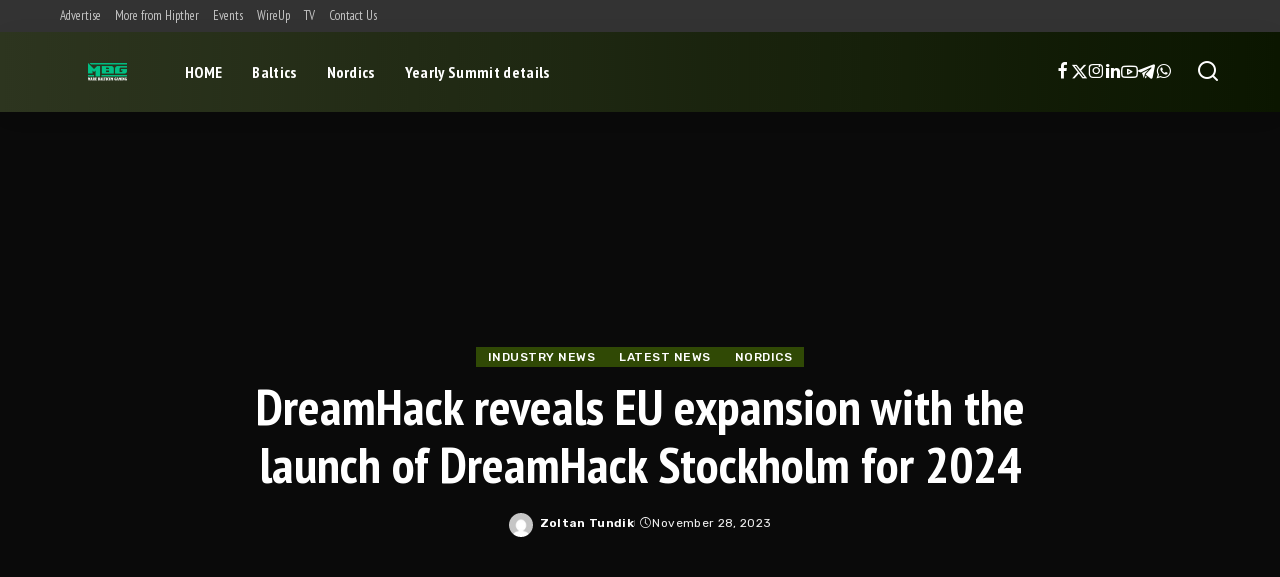

--- FILE ---
content_type: text/html; charset=UTF-8
request_url: https://marebalticumgaming.com/dreamhack-reveals-eu-expansion-with-the-launch-of-dreamhack-stockholm-for-2024/
body_size: 19516
content:
<!DOCTYPE html>
<html lang="en-US">
<head>
    <meta charset="UTF-8">
    <meta http-equiv="X-UA-Compatible" content="IE=edge">
    <meta name="viewport" content="width=device-width, initial-scale=1">
    <link rel="profile" href="https://gmpg.org/xfn/11">
	<title>DreamHack reveals EU expansion with the launch of DreamHack Stockholm for 2024 &#8211; Mare Balticum Gaming News</title>
<meta name='robots' content='max-image-preview:large' />
	<style>img:is([sizes="auto" i], [sizes^="auto," i]) { contain-intrinsic-size: 3000px 1500px }</style>
	<link rel="preconnect" href="https://fonts.gstatic.com" crossorigin><link rel="preload" as="style" onload="this.onload=null;this.rel='stylesheet'" href="https://fonts.googleapis.com/css?family=Rubik%3A300%2C400%2C500%2C600%2C700%2C800%2C900%2C300italic%2C400italic%2C500italic%2C600italic%2C700italic%2C800italic%2C900italic%7CPT+Sans+Narrow%3A700%2C400%7CPoppins%3A400%2C400i%2C700%2C700i%7CQuicksand%3A400%2C500%2C600%2C700%7CMontserrat%3A400%2C500%2C600%2C700&amp;display=swap" crossorigin><noscript><link rel="stylesheet" href="https://fonts.googleapis.com/css?family=Rubik%3A300%2C400%2C500%2C600%2C700%2C800%2C900%2C300italic%2C400italic%2C500italic%2C600italic%2C700italic%2C800italic%2C900italic%7CPT+Sans+Narrow%3A700%2C400%7CPoppins%3A400%2C400i%2C700%2C700i%7CQuicksand%3A400%2C500%2C600%2C700%7CMontserrat%3A400%2C500%2C600%2C700&amp;display=swap"></noscript><link rel="alternate" type="application/rss+xml" title="Mare Balticum Gaming News &raquo; Feed" href="https://marebalticumgaming.com/feed/" />
<link rel="alternate" type="application/rss+xml" title="Mare Balticum Gaming News &raquo; Comments Feed" href="https://marebalticumgaming.com/comments/feed/" />
<link rel="alternate" type="application/rss+xml" title="Mare Balticum Gaming News &raquo; DreamHack reveals EU expansion with the launch of DreamHack Stockholm for 2024 Comments Feed" href="https://marebalticumgaming.com/dreamhack-reveals-eu-expansion-with-the-launch-of-dreamhack-stockholm-for-2024/feed/" />
			<link rel="pingback" href="https://marebalticumgaming.com/xmlrpc.php"/>
		<script type="application/ld+json">{"@context":"https://schema.org","@type":"Organization","legalName":"Mare Balticum Gaming News","url":"https://marebalticumgaming.com/","logo":"https://marebalticumgaming.com/wp-content/uploads/2023/11/MBG-for-web.png","sameAs":["https://www.facebook.com/hipther/","https://twitter.com/hipther","https://www.instagram.com/hipther_agency/","https://www.linkedin.com/company/hipther/","https://www.youtube.com/c/HiptherTV","https://t.me/Hipther","https://chat.whatsapp.com/DdIVaFoUk0cAFv2ogqMLrO"]}</script>
<script>
window._wpemojiSettings = {"baseUrl":"https:\/\/s.w.org\/images\/core\/emoji\/15.1.0\/72x72\/","ext":".png","svgUrl":"https:\/\/s.w.org\/images\/core\/emoji\/15.1.0\/svg\/","svgExt":".svg","source":{"concatemoji":"https:\/\/marebalticumgaming.com\/wp-includes\/js\/wp-emoji-release.min.js?ver=6.8.1"}};
/*! This file is auto-generated */
!function(i,n){var o,s,e;function c(e){try{var t={supportTests:e,timestamp:(new Date).valueOf()};sessionStorage.setItem(o,JSON.stringify(t))}catch(e){}}function p(e,t,n){e.clearRect(0,0,e.canvas.width,e.canvas.height),e.fillText(t,0,0);var t=new Uint32Array(e.getImageData(0,0,e.canvas.width,e.canvas.height).data),r=(e.clearRect(0,0,e.canvas.width,e.canvas.height),e.fillText(n,0,0),new Uint32Array(e.getImageData(0,0,e.canvas.width,e.canvas.height).data));return t.every(function(e,t){return e===r[t]})}function u(e,t,n){switch(t){case"flag":return n(e,"\ud83c\udff3\ufe0f\u200d\u26a7\ufe0f","\ud83c\udff3\ufe0f\u200b\u26a7\ufe0f")?!1:!n(e,"\ud83c\uddfa\ud83c\uddf3","\ud83c\uddfa\u200b\ud83c\uddf3")&&!n(e,"\ud83c\udff4\udb40\udc67\udb40\udc62\udb40\udc65\udb40\udc6e\udb40\udc67\udb40\udc7f","\ud83c\udff4\u200b\udb40\udc67\u200b\udb40\udc62\u200b\udb40\udc65\u200b\udb40\udc6e\u200b\udb40\udc67\u200b\udb40\udc7f");case"emoji":return!n(e,"\ud83d\udc26\u200d\ud83d\udd25","\ud83d\udc26\u200b\ud83d\udd25")}return!1}function f(e,t,n){var r="undefined"!=typeof WorkerGlobalScope&&self instanceof WorkerGlobalScope?new OffscreenCanvas(300,150):i.createElement("canvas"),a=r.getContext("2d",{willReadFrequently:!0}),o=(a.textBaseline="top",a.font="600 32px Arial",{});return e.forEach(function(e){o[e]=t(a,e,n)}),o}function t(e){var t=i.createElement("script");t.src=e,t.defer=!0,i.head.appendChild(t)}"undefined"!=typeof Promise&&(o="wpEmojiSettingsSupports",s=["flag","emoji"],n.supports={everything:!0,everythingExceptFlag:!0},e=new Promise(function(e){i.addEventListener("DOMContentLoaded",e,{once:!0})}),new Promise(function(t){var n=function(){try{var e=JSON.parse(sessionStorage.getItem(o));if("object"==typeof e&&"number"==typeof e.timestamp&&(new Date).valueOf()<e.timestamp+604800&&"object"==typeof e.supportTests)return e.supportTests}catch(e){}return null}();if(!n){if("undefined"!=typeof Worker&&"undefined"!=typeof OffscreenCanvas&&"undefined"!=typeof URL&&URL.createObjectURL&&"undefined"!=typeof Blob)try{var e="postMessage("+f.toString()+"("+[JSON.stringify(s),u.toString(),p.toString()].join(",")+"));",r=new Blob([e],{type:"text/javascript"}),a=new Worker(URL.createObjectURL(r),{name:"wpTestEmojiSupports"});return void(a.onmessage=function(e){c(n=e.data),a.terminate(),t(n)})}catch(e){}c(n=f(s,u,p))}t(n)}).then(function(e){for(var t in e)n.supports[t]=e[t],n.supports.everything=n.supports.everything&&n.supports[t],"flag"!==t&&(n.supports.everythingExceptFlag=n.supports.everythingExceptFlag&&n.supports[t]);n.supports.everythingExceptFlag=n.supports.everythingExceptFlag&&!n.supports.flag,n.DOMReady=!1,n.readyCallback=function(){n.DOMReady=!0}}).then(function(){return e}).then(function(){var e;n.supports.everything||(n.readyCallback(),(e=n.source||{}).concatemoji?t(e.concatemoji):e.wpemoji&&e.twemoji&&(t(e.twemoji),t(e.wpemoji)))}))}((window,document),window._wpemojiSettings);
</script>
<style id='wp-emoji-styles-inline-css'>

	img.wp-smiley, img.emoji {
		display: inline !important;
		border: none !important;
		box-shadow: none !important;
		height: 1em !important;
		width: 1em !important;
		margin: 0 0.07em !important;
		vertical-align: -0.1em !important;
		background: none !important;
		padding: 0 !important;
	}
</style>
<link rel='stylesheet' id='wp-block-library-css' href='https://marebalticumgaming.com/wp-includes/css/dist/block-library/style.min.css?ver=6.8.1' media='all' />
<style id='classic-theme-styles-inline-css'>
/*! This file is auto-generated */
.wp-block-button__link{color:#fff;background-color:#32373c;border-radius:9999px;box-shadow:none;text-decoration:none;padding:calc(.667em + 2px) calc(1.333em + 2px);font-size:1.125em}.wp-block-file__button{background:#32373c;color:#fff;text-decoration:none}
</style>
<style id='global-styles-inline-css'>
:root{--wp--preset--aspect-ratio--square: 1;--wp--preset--aspect-ratio--4-3: 4/3;--wp--preset--aspect-ratio--3-4: 3/4;--wp--preset--aspect-ratio--3-2: 3/2;--wp--preset--aspect-ratio--2-3: 2/3;--wp--preset--aspect-ratio--16-9: 16/9;--wp--preset--aspect-ratio--9-16: 9/16;--wp--preset--color--black: #000000;--wp--preset--color--cyan-bluish-gray: #abb8c3;--wp--preset--color--white: #ffffff;--wp--preset--color--pale-pink: #f78da7;--wp--preset--color--vivid-red: #cf2e2e;--wp--preset--color--luminous-vivid-orange: #ff6900;--wp--preset--color--luminous-vivid-amber: #fcb900;--wp--preset--color--light-green-cyan: #7bdcb5;--wp--preset--color--vivid-green-cyan: #00d084;--wp--preset--color--pale-cyan-blue: #8ed1fc;--wp--preset--color--vivid-cyan-blue: #0693e3;--wp--preset--color--vivid-purple: #9b51e0;--wp--preset--gradient--vivid-cyan-blue-to-vivid-purple: linear-gradient(135deg,rgba(6,147,227,1) 0%,rgb(155,81,224) 100%);--wp--preset--gradient--light-green-cyan-to-vivid-green-cyan: linear-gradient(135deg,rgb(122,220,180) 0%,rgb(0,208,130) 100%);--wp--preset--gradient--luminous-vivid-amber-to-luminous-vivid-orange: linear-gradient(135deg,rgba(252,185,0,1) 0%,rgba(255,105,0,1) 100%);--wp--preset--gradient--luminous-vivid-orange-to-vivid-red: linear-gradient(135deg,rgba(255,105,0,1) 0%,rgb(207,46,46) 100%);--wp--preset--gradient--very-light-gray-to-cyan-bluish-gray: linear-gradient(135deg,rgb(238,238,238) 0%,rgb(169,184,195) 100%);--wp--preset--gradient--cool-to-warm-spectrum: linear-gradient(135deg,rgb(74,234,220) 0%,rgb(151,120,209) 20%,rgb(207,42,186) 40%,rgb(238,44,130) 60%,rgb(251,105,98) 80%,rgb(254,248,76) 100%);--wp--preset--gradient--blush-light-purple: linear-gradient(135deg,rgb(255,206,236) 0%,rgb(152,150,240) 100%);--wp--preset--gradient--blush-bordeaux: linear-gradient(135deg,rgb(254,205,165) 0%,rgb(254,45,45) 50%,rgb(107,0,62) 100%);--wp--preset--gradient--luminous-dusk: linear-gradient(135deg,rgb(255,203,112) 0%,rgb(199,81,192) 50%,rgb(65,88,208) 100%);--wp--preset--gradient--pale-ocean: linear-gradient(135deg,rgb(255,245,203) 0%,rgb(182,227,212) 50%,rgb(51,167,181) 100%);--wp--preset--gradient--electric-grass: linear-gradient(135deg,rgb(202,248,128) 0%,rgb(113,206,126) 100%);--wp--preset--gradient--midnight: linear-gradient(135deg,rgb(2,3,129) 0%,rgb(40,116,252) 100%);--wp--preset--font-size--small: 13px;--wp--preset--font-size--medium: 20px;--wp--preset--font-size--large: 36px;--wp--preset--font-size--x-large: 42px;--wp--preset--spacing--20: 0.44rem;--wp--preset--spacing--30: 0.67rem;--wp--preset--spacing--40: 1rem;--wp--preset--spacing--50: 1.5rem;--wp--preset--spacing--60: 2.25rem;--wp--preset--spacing--70: 3.38rem;--wp--preset--spacing--80: 5.06rem;--wp--preset--shadow--natural: 6px 6px 9px rgba(0, 0, 0, 0.2);--wp--preset--shadow--deep: 12px 12px 50px rgba(0, 0, 0, 0.4);--wp--preset--shadow--sharp: 6px 6px 0px rgba(0, 0, 0, 0.2);--wp--preset--shadow--outlined: 6px 6px 0px -3px rgba(255, 255, 255, 1), 6px 6px rgba(0, 0, 0, 1);--wp--preset--shadow--crisp: 6px 6px 0px rgba(0, 0, 0, 1);}:where(.is-layout-flex){gap: 0.5em;}:where(.is-layout-grid){gap: 0.5em;}body .is-layout-flex{display: flex;}.is-layout-flex{flex-wrap: wrap;align-items: center;}.is-layout-flex > :is(*, div){margin: 0;}body .is-layout-grid{display: grid;}.is-layout-grid > :is(*, div){margin: 0;}:where(.wp-block-columns.is-layout-flex){gap: 2em;}:where(.wp-block-columns.is-layout-grid){gap: 2em;}:where(.wp-block-post-template.is-layout-flex){gap: 1.25em;}:where(.wp-block-post-template.is-layout-grid){gap: 1.25em;}.has-black-color{color: var(--wp--preset--color--black) !important;}.has-cyan-bluish-gray-color{color: var(--wp--preset--color--cyan-bluish-gray) !important;}.has-white-color{color: var(--wp--preset--color--white) !important;}.has-pale-pink-color{color: var(--wp--preset--color--pale-pink) !important;}.has-vivid-red-color{color: var(--wp--preset--color--vivid-red) !important;}.has-luminous-vivid-orange-color{color: var(--wp--preset--color--luminous-vivid-orange) !important;}.has-luminous-vivid-amber-color{color: var(--wp--preset--color--luminous-vivid-amber) !important;}.has-light-green-cyan-color{color: var(--wp--preset--color--light-green-cyan) !important;}.has-vivid-green-cyan-color{color: var(--wp--preset--color--vivid-green-cyan) !important;}.has-pale-cyan-blue-color{color: var(--wp--preset--color--pale-cyan-blue) !important;}.has-vivid-cyan-blue-color{color: var(--wp--preset--color--vivid-cyan-blue) !important;}.has-vivid-purple-color{color: var(--wp--preset--color--vivid-purple) !important;}.has-black-background-color{background-color: var(--wp--preset--color--black) !important;}.has-cyan-bluish-gray-background-color{background-color: var(--wp--preset--color--cyan-bluish-gray) !important;}.has-white-background-color{background-color: var(--wp--preset--color--white) !important;}.has-pale-pink-background-color{background-color: var(--wp--preset--color--pale-pink) !important;}.has-vivid-red-background-color{background-color: var(--wp--preset--color--vivid-red) !important;}.has-luminous-vivid-orange-background-color{background-color: var(--wp--preset--color--luminous-vivid-orange) !important;}.has-luminous-vivid-amber-background-color{background-color: var(--wp--preset--color--luminous-vivid-amber) !important;}.has-light-green-cyan-background-color{background-color: var(--wp--preset--color--light-green-cyan) !important;}.has-vivid-green-cyan-background-color{background-color: var(--wp--preset--color--vivid-green-cyan) !important;}.has-pale-cyan-blue-background-color{background-color: var(--wp--preset--color--pale-cyan-blue) !important;}.has-vivid-cyan-blue-background-color{background-color: var(--wp--preset--color--vivid-cyan-blue) !important;}.has-vivid-purple-background-color{background-color: var(--wp--preset--color--vivid-purple) !important;}.has-black-border-color{border-color: var(--wp--preset--color--black) !important;}.has-cyan-bluish-gray-border-color{border-color: var(--wp--preset--color--cyan-bluish-gray) !important;}.has-white-border-color{border-color: var(--wp--preset--color--white) !important;}.has-pale-pink-border-color{border-color: var(--wp--preset--color--pale-pink) !important;}.has-vivid-red-border-color{border-color: var(--wp--preset--color--vivid-red) !important;}.has-luminous-vivid-orange-border-color{border-color: var(--wp--preset--color--luminous-vivid-orange) !important;}.has-luminous-vivid-amber-border-color{border-color: var(--wp--preset--color--luminous-vivid-amber) !important;}.has-light-green-cyan-border-color{border-color: var(--wp--preset--color--light-green-cyan) !important;}.has-vivid-green-cyan-border-color{border-color: var(--wp--preset--color--vivid-green-cyan) !important;}.has-pale-cyan-blue-border-color{border-color: var(--wp--preset--color--pale-cyan-blue) !important;}.has-vivid-cyan-blue-border-color{border-color: var(--wp--preset--color--vivid-cyan-blue) !important;}.has-vivid-purple-border-color{border-color: var(--wp--preset--color--vivid-purple) !important;}.has-vivid-cyan-blue-to-vivid-purple-gradient-background{background: var(--wp--preset--gradient--vivid-cyan-blue-to-vivid-purple) !important;}.has-light-green-cyan-to-vivid-green-cyan-gradient-background{background: var(--wp--preset--gradient--light-green-cyan-to-vivid-green-cyan) !important;}.has-luminous-vivid-amber-to-luminous-vivid-orange-gradient-background{background: var(--wp--preset--gradient--luminous-vivid-amber-to-luminous-vivid-orange) !important;}.has-luminous-vivid-orange-to-vivid-red-gradient-background{background: var(--wp--preset--gradient--luminous-vivid-orange-to-vivid-red) !important;}.has-very-light-gray-to-cyan-bluish-gray-gradient-background{background: var(--wp--preset--gradient--very-light-gray-to-cyan-bluish-gray) !important;}.has-cool-to-warm-spectrum-gradient-background{background: var(--wp--preset--gradient--cool-to-warm-spectrum) !important;}.has-blush-light-purple-gradient-background{background: var(--wp--preset--gradient--blush-light-purple) !important;}.has-blush-bordeaux-gradient-background{background: var(--wp--preset--gradient--blush-bordeaux) !important;}.has-luminous-dusk-gradient-background{background: var(--wp--preset--gradient--luminous-dusk) !important;}.has-pale-ocean-gradient-background{background: var(--wp--preset--gradient--pale-ocean) !important;}.has-electric-grass-gradient-background{background: var(--wp--preset--gradient--electric-grass) !important;}.has-midnight-gradient-background{background: var(--wp--preset--gradient--midnight) !important;}.has-small-font-size{font-size: var(--wp--preset--font-size--small) !important;}.has-medium-font-size{font-size: var(--wp--preset--font-size--medium) !important;}.has-large-font-size{font-size: var(--wp--preset--font-size--large) !important;}.has-x-large-font-size{font-size: var(--wp--preset--font-size--x-large) !important;}
:where(.wp-block-post-template.is-layout-flex){gap: 1.25em;}:where(.wp-block-post-template.is-layout-grid){gap: 1.25em;}
:where(.wp-block-columns.is-layout-flex){gap: 2em;}:where(.wp-block-columns.is-layout-grid){gap: 2em;}
:root :where(.wp-block-pullquote){font-size: 1.5em;line-height: 1.6;}
</style>
<link rel='stylesheet' id='pixwell-elements-css' href='https://marebalticumgaming.com/wp-content/plugins/pixwell-core/lib/pixwell-elements/public/style.css?ver=1.0' media='all' />
<link rel='stylesheet' id='coderevolution-front-css-css' href='https://marebalticumgaming.com/wp-content/plugins/rss-feed-post-generator-echo/styles/coderevolution-front.css?ver=6.8.1' media='all' />
<link rel='stylesheet' id='echo-thumbnail-css-css' href='https://marebalticumgaming.com/wp-content/plugins/rss-feed-post-generator-echo/styles/echo-thumbnail.css?ver=6.8.1' media='all' />

<link rel='stylesheet' id='pixwell-main-css' href='https://marebalticumgaming.com/wp-content/themes/pixwell/assets/css/main.css?ver=11.5' media='all' />
<style id='pixwell-main-inline-css'>
html {font-family:Rubik;font-weight:400;}h1, .h1 {font-family:PT Sans Narrow;font-weight:700;}h2, .h2 {font-family:PT Sans Narrow;font-weight:700;}h3, .h3 {font-family:PT Sans Narrow;font-weight:700;}h4, .h4 {font-family:PT Sans Narrow;font-weight:700;}h5, .h5 {font-family:PT Sans Narrow;font-weight:700;}h6, .h6 {font-family:PT Sans Narrow;font-weight:700;}.single-tagline h6 {font-family:PT Sans Narrow;font-weight:700;}.p-wrap .entry-summary, .twitter-content.entry-summary, .author-description, .rssSummary, .rb-sdesc {font-family:Rubik;font-weight:400;font-size:13px;}.p-cat-info {font-family:Rubik;font-weight:500;text-transform:uppercase;font-size:12px;letter-spacing:.5px;}.p-meta-info, .wp-block-latest-posts__post-date {font-family:Rubik;font-weight:400;font-size:12px;}.meta-info-author.meta-info-el {font-family:Rubik;font-weight:600;font-size:12px;}.breadcrumb {font-family:Rubik;font-weight:500;font-size:13px;}.footer-menu-inner {}.topbar-wrap {}.topbar-menu-wrap {font-family:PT Sans Narrow;font-weight:400;}.main-menu > li > a, .off-canvas-menu > li > a {font-family:PT Sans Narrow;font-weight:700;}.main-menu .sub-menu:not(.sub-mega), .off-canvas-menu .sub-menu {font-family:PT Sans Narrow;font-weight:700;}.is-logo-text .logo-title {font-family:PT Sans Narrow,Arial, Helvetica, sans-serif;font-weight:700;text-transform:uppercase;font-size:48px;letter-spacing:-1px;}.block-title, .block-header .block-title {font-family:Rubik;font-weight:600;font-size:14px;}.ajax-quick-filter, .block-view-more {font-family:Rubik;font-weight:400;text-transform:none;font-size:12px;}.widget-title, .widget .widget-title {font-family:Rubik;font-weight:600;font-size:12px;}body .widget.widget_nav_menu .menu-item {font-family:PT Sans Narrow;font-weight:700;text-transform:none;font-size:13px;}body.boxed {background-color : #fafafa;background-repeat : no-repeat;background-size : cover;background-attachment : fixed;background-position : center center;}.header-6 .banner-wrap {}.footer-wrap:before {background-color : #0b0e13;; content: ""; position: absolute; left: 0; top: 0; width: 100%; height: 100%;}.header-9 .banner-wrap { }.topline-wrap {height: 2px}.navbar-inner {min-height: 80px;}.navbar-inner .logo-wrap img {max-height: 80px;}.main-menu > li > a {height: 80px;}.navbar-wrap:not(.transparent-navbar-wrap), #mobile-sticky-nav, #amp-navbar {background-color: #2d351f;background-image: linear-gradient(90deg, #2d351f, #0b1600);}[data-theme="dark"] .navbar-wrap:not(.transparent-navbar-wrap) {background-color: unset; background-image: unset;}.navbar-border-holder { border: none }.navbar-wrap:not(.transparent-navbar-wrap), #mobile-sticky-nav, #amp-navbar {color: #ffffff;}.fw-mega-cat.is-dark-text, .transparent-navbar-wrap .fw-mega-cat.is-dark-text .entry-title { color: #333; }.header-wrap .navbar-wrap:not(.transparent-navbar-wrap) .cart-counter, .header-wrap:not(.header-float) .navbar-wrap .rb-counter,.header-float .section-sticky .rb-counter {background-color: #ffffff;}.header-5 .btn-toggle-wrap, .header-5 .section-sticky .logo-wrap,.header-5 .main-menu > li > a, .header-5 .navbar-right {color: #ffffff;}.navbar-wrap .navbar-social a:hover {color: #ffffff;opacity: .7; }.header-wrap .navbar-wrap:not(.transparent-navbar-wrap) .rb-counter,.header-wrap:not(.header-float) .navbar-wrap .rb-counter { color: #2d351f; }.main-menu {--subnav-bg-from: #0b1600;--subnav-bg-to: #0b1600;--subnav-bg-to: #304905;}.main-menu .sub-menu:not(.mega-category) { color: #ffffff;}.main-menu > li.menu-item-has-children > .sub-menu:before {display: none;}[data-theme="dark"] .main-menu  {}[data-theme="dark"] .main-menu > li.menu-item-has-children > .sub-menu:before {}.mobile-nav-inner {}.navbar-border-holder {border-width: 2px; }:root {--g-color: #304905}.review-info, .p-review-info{ background-color: #ff9a41}.review-el .review-stars, .average-stars i{ color: #ff9a41}body .entry-content a:not(button), body .comment-content a{ color: #dd3333}body[data-theme="dark"] .entry-content a:not(button), body .comment-content a{ color: #dd3333}.comment-content, .single-bottom-share a:nth-child(1) span, .single-bottom-share a:nth-child(2) span, p.logged-in-as, .rb-sdecs,.deal-module .deal-description, .author-description { font-size: 13; }.tipsy, .additional-meta, .sponsor-label, .sponsor-link, .entry-footer .tag-label,.box-nav .nav-label, .left-article-label, .share-label, .rss-date,.wp-block-latest-posts__post-date, .wp-block-latest-comments__comment-date,.image-caption, .wp-caption-text, .gallery-caption, .entry-content .wp-block-audio figcaption,.entry-content .wp-block-video figcaption, .entry-content .wp-block-image figcaption,.entry-content .wp-block-gallery .blocks-gallery-image figcaption,.entry-content .wp-block-gallery .blocks-gallery-item figcaption,.subscribe-content .desc, .follower-el .right-el, .author-job, .comment-metadata{ font-family: Rubik; }.tipsy, .additional-meta, .sponsor-label, .entry-footer .tag-label,.box-nav .nav-label, .left-article-label, .share-label, .rss-date,.wp-block-latest-posts__post-date, .wp-block-latest-comments__comment-date,.image-caption, .wp-caption-text, .gallery-caption, .entry-content .wp-block-audio figcaption,.entry-content .wp-block-video figcaption, .entry-content .wp-block-image figcaption,.entry-content .wp-block-gallery .blocks-gallery-image figcaption,.entry-content .wp-block-gallery .blocks-gallery-item figcaption,.subscribe-content .desc, .follower-el .right-el, .author-job, .comment-metadata{ font-weight: 400; }.tipsy, .additional-meta, .sponsor-label, .sponsor-link, .entry-footer .tag-label,.box-nav .nav-label, .left-article-label, .share-label, .rss-date,.wp-block-latest-posts__post-date, .wp-block-latest-comments__comment-date,.subscribe-content .desc, .author-job{ font-size: 12px; }.image-caption, .wp-caption-text, .gallery-caption, .entry-content .wp-block-audio figcaption,.entry-content .wp-block-video figcaption, .entry-content .wp-block-image figcaption,.entry-content .wp-block-gallery .blocks-gallery-image figcaption,.entry-content .wp-block-gallery .blocks-gallery-item figcaption,.comment-metadata, .follower-el .right-el{ font-size: 13px; }.sponsor-link{ font-family: Rubik; }.sponsor-link{ font-weight: 600; }.entry-footer a, .tagcloud a, .entry-footer .source, .entry-footer .via-el{ font-family: Rubik; }.entry-footer a, .tagcloud a, .entry-footer .source, .entry-footer .via-el{ font-weight: 500; }.entry-footer a, .tagcloud a, .entry-footer .source, .entry-footer .via-el{ font-size: 12px !important; }.cat-info-el { letter-spacing: inherit; }.entry-footer a, .tagcloud a, .entry-footer .source, .entry-footer .via-el{ letter-spacing: .5px; }.entry-footer a, .tagcloud a, .entry-footer .source, .entry-footer .via-el{ text-transform: uppercase; }.p-link, .rb-cookie .cookie-accept, a.comment-reply-link, .comment-list .comment-reply-title small a,.banner-btn a, .headerstrip-btn a, input[type="submit"], button, .pagination-wrap, .cta-btn, .rb-btn{ font-family: Rubik; }.p-link, .rb-cookie .cookie-accept, a.comment-reply-link, .comment-list .comment-reply-title small a,.banner-btn a, .headerstrip-btn a, input[type="submit"], button, .pagination-wrap, .cta-btn, .rb-btn{ font-weight: 500; }.p-link, .rb-cookie .cookie-accept, a.comment-reply-link, .comment-list .comment-reply-title small a,.banner-btn a, .headerstrip-btn a, input[type="submit"], button, .pagination-wrap, .rb-btn{ font-size: 13px; }select, textarea, input[type="text"], input[type="tel"], input[type="email"], input[type="url"],input[type="search"], input[type="number"]{ font-family: Rubik; }select, input[type="text"], input[type="tel"], input[type="email"], input[type="url"],input[type="search"], input[type="number"]{ font-size: 13px; }textarea{ font-size: 13px !important; }select, textarea, input[type="text"], input[type="tel"], input[type="email"], input[type="url"],input[type="search"], input[type="number"]{ font-weight: 500; }.widget_recent_comments .recentcomments > a:last-child,.wp-block-latest-comments__comment-link, .wp-block-latest-posts__list a,.widget_recent_entries li, .wp-block-quote *:not(cite), blockquote *:not(cite), .widget_rss li,.wp-block-latest-posts li, .wp-block-latest-comments__comment-link{ font-family: PT Sans Narrow; }.widget_recent_comments .recentcomments > a:last-child,.wp-block-latest-comments__comment-link, .wp-block-latest-posts__list a,.widget_recent_entries li, .wp-block-quote *:not(cite), blockquote *:not(cite), .widget_rss li,.wp-block-latest-posts li, .wp-block-latest-comments__comment-link{ font-weight: 700; } .widget_pages .page_item, .widget_meta li,.widget_categories .cat-item, .widget_archive li, .widget.widget_nav_menu .menu-item,.wp-block-archives-list li, .wp-block-categories-list li{ font-family: PT Sans Narrow; }.widget_pages .page_item, .widget_meta li,.widget_categories .cat-item, .widget_archive li, .widget.widget_nav_menu .menu-item,.wp-block-archives-list li, .wp-block-categories-list li{ font-weight: 700; }@media only screen and (max-width: 767px) {.entry-content { font-size: .90rem; }.p-wrap .entry-summary, .twitter-content.entry-summary, .element-desc, .subscribe-description, .rb-sdecs,.copyright-inner > *, .summary-content, .pros-cons-wrap ul li,.gallery-popup-content .image-popup-description > *{ font-size: .76rem; }}@media only screen and (max-width: 991px) {.block-header-2 .block-title, .block-header-5 .block-title { font-size: 11px; }}@media only screen and (max-width: 767px) {.block-header-2 .block-title, .block-header-5 .block-title { font-size: 10px; }}h1, .h1, h1.single-title {font-size: 46px; }h2, .h2 {font-size: 30px; }h3, .h3 {font-size: 23px; }h4, .h4 {font-size: 20px; }h5, .h5 {font-size: 17px; }h6, .h6 {font-size: 16px; }@media only screen and (max-width: 1024px) {h1, .h1, h1.single-title {font-size: 32px; }h2, .h2 {font-size: 26px; }h3, .h3 {font-size: 20px; }h4, .h4 {font-size: 18px; }h5, .h5 {font-size: 17px; }h6, .h6 {font-size: 16px; }}@media only screen and (max-width: 991px) {h1, .h1, h1.single-title {font-size: 32px; }h2, .h2 {font-size: 26px; }h3, .h3 {font-size: 20px; }h4, .h4 {font-size: 18px; }h5, .h5 {font-size: 17px; }h6, .h6 {font-size: 16px; }}@media only screen and (max-width: 767px) {h1, .h1, h1.single-title {font-size: 25px; }h2, .h2 {font-size: 22px; }h3, .h3 {font-size: 20px; }h4, .h4 {font-size: 16px; }h5, .h5 {font-size: 17px; }h6, .h6 {font-size: 16px; }}.wp-block-quote *:not(cite), blockquote *:not(cite) {font-family:PT Sans Narrow;font-weight:700;}
</style>
<link rel='stylesheet' id='pixwell-style-css' href='https://marebalticumgaming.com/wp-content/themes/pixwell/style.css?ver=11.5' media='all' />
<!--[if lt IE 9]>
<script src="https://marebalticumgaming.com/wp-content/themes/pixwell/assets/js/html5shiv.min.js?ver=3.7.3" id="html5-js"></script>
<![endif]-->
<script src="https://marebalticumgaming.com/wp-includes/js/jquery/jquery.min.js?ver=3.7.1" id="jquery-core-js"></script>
<script src="https://marebalticumgaming.com/wp-includes/js/jquery/jquery-migrate.min.js?ver=3.4.1" id="jquery-migrate-js"></script>
<link rel="preload" href="https://marebalticumgaming.com/wp-content/themes/pixwell/assets/fonts/ruby-icon.woff2?v=10.7" as="font" type="font/woff2" crossorigin="anonymous"><link rel="https://api.w.org/" href="https://marebalticumgaming.com/wp-json/" /><link rel="alternate" title="JSON" type="application/json" href="https://marebalticumgaming.com/wp-json/wp/v2/posts/8083" /><link rel="EditURI" type="application/rsd+xml" title="RSD" href="https://marebalticumgaming.com/xmlrpc.php?rsd" />
<meta name="generator" content="WordPress 6.8.1" />
<link rel="canonical" href="https://marebalticumgaming.com/dreamhack-reveals-eu-expansion-with-the-launch-of-dreamhack-stockholm-for-2024/" />
<link rel='shortlink' href='https://marebalticumgaming.com/?p=8083' />
<link rel="alternate" title="oEmbed (JSON)" type="application/json+oembed" href="https://marebalticumgaming.com/wp-json/oembed/1.0/embed?url=https%3A%2F%2Fmarebalticumgaming.com%2Fdreamhack-reveals-eu-expansion-with-the-launch-of-dreamhack-stockholm-for-2024%2F" />
<link rel="alternate" title="oEmbed (XML)" type="text/xml+oembed" href="https://marebalticumgaming.com/wp-json/oembed/1.0/embed?url=https%3A%2F%2Fmarebalticumgaming.com%2Fdreamhack-reveals-eu-expansion-with-the-launch-of-dreamhack-stockholm-for-2024%2F&#038;format=xml" />

		<!-- GA Google Analytics @ https://m0n.co/ga -->
		<script async src="https://www.googletagmanager.com/gtag/js?id=G-CVCEZMS394"></script>
		<script>
			window.dataLayer = window.dataLayer || [];
			function gtag(){dataLayer.push(arguments);}
			gtag('js', new Date());
			gtag('config', 'G-CVCEZMS394');
		</script>

	<script type="application/ld+json">{"@context":"https://schema.org","@type":"WebSite","@id":"https://marebalticumgaming.com/#website","url":"https://marebalticumgaming.com/","name":"Mare Balticum Gaming News","potentialAction":{"@type":"SearchAction","target":"https://marebalticumgaming.com/?s={search_term_string}","query-input":"required name=search_term_string"}}</script>
<meta name="generator" content="Elementor 3.28.2; features: additional_custom_breakpoints, e_local_google_fonts; settings: css_print_method-external, google_font-enabled, font_display-swap">
			<style>
				.e-con.e-parent:nth-of-type(n+4):not(.e-lazyloaded):not(.e-no-lazyload),
				.e-con.e-parent:nth-of-type(n+4):not(.e-lazyloaded):not(.e-no-lazyload) * {
					background-image: none !important;
				}
				@media screen and (max-height: 1024px) {
					.e-con.e-parent:nth-of-type(n+3):not(.e-lazyloaded):not(.e-no-lazyload),
					.e-con.e-parent:nth-of-type(n+3):not(.e-lazyloaded):not(.e-no-lazyload) * {
						background-image: none !important;
					}
				}
				@media screen and (max-height: 640px) {
					.e-con.e-parent:nth-of-type(n+2):not(.e-lazyloaded):not(.e-no-lazyload),
					.e-con.e-parent:nth-of-type(n+2):not(.e-lazyloaded):not(.e-no-lazyload) * {
						background-image: none !important;
					}
				}
			</style>
						<meta property="og:title" content="DreamHack reveals EU expansion with the launch of DreamHack Stockholm for 2024"/>
			<meta property="og:url" content="https://marebalticumgaming.com/dreamhack-reveals-eu-expansion-with-the-launch-of-dreamhack-stockholm-for-2024/"/>
			<meta property="og:site_name" content="Mare Balticum Gaming News"/>
							<meta property="og:image" content="https://marebalticumgaming.com/wp-content/uploads/2023/11/8083-dreamhack-reveals-eu-expansion-with-the-launch-of-dreamhack-stockholm-for-2024.png"/>
										<meta property="og:type" content="article"/>
				<meta property="article:published_time" content="2023-11-28T09:43:46+00:00"/>
				<meta property="article:modified_time" content="2023-11-28T09:43:46+00:00"/>
				<meta name="author" content="Zoltan Tundik"/>
				<meta name="twitter:card" content="summary_large_image"/>
				<meta name="twitter:creator" content="@hipther"/>
				<meta name="twitter:label1" content="Written by"/>
				<meta name="twitter:data1" content="Zoltan Tundik"/>
				<link rel="icon" href="https://marebalticumgaming.com/wp-content/uploads/2020/04/cropped-mbgsfavicon-32x32.png" sizes="32x32" />
<link rel="icon" href="https://marebalticumgaming.com/wp-content/uploads/2020/04/cropped-mbgsfavicon-192x192.png" sizes="192x192" />
<link rel="apple-touch-icon" href="https://marebalticumgaming.com/wp-content/uploads/2020/04/cropped-mbgsfavicon-180x180.png" />
<meta name="msapplication-TileImage" content="https://marebalticumgaming.com/wp-content/uploads/2020/04/cropped-mbgsfavicon-270x270.png" />
</head>
<body class="wp-singular post-template-default single single-post postid-8083 single-format-standard wp-embed-responsive wp-theme-pixwell elementor-default elementor-kit-7072 is-single-3 sticky-nav smart-sticky off-canvas-light is-tooltips is-backtop block-header-4 w-header-1 cat-icon-radius is-parallax-feat is-fmask mobile-logo-left mh-p-excerpt" data-theme="default">
<div id="site" class="site">
			<aside id="off-canvas-section" class="off-canvas-wrap dark-style is-hidden">
			<div class="close-panel-wrap tooltips-n">
				<a href="#" id="off-canvas-close-btn" aria-label="Close Panel"><i class="btn-close"></i></a>
			</div>
			<div class="off-canvas-holder">
									<div class="off-canvas-header is-light-text">
						<div class="header-inner">
														<aside class="inner-bottom">
																	<div class="off-canvas-social">
										<a class="social-link-facebook" title="Facebook" aria-label="Facebook" href="https://www.facebook.com/hipther/" target="_blank" rel="noopener nofollow"><i class="rbi rbi-facebook" aria-hidden="true"></i></a><a class="social-link-twitter" title="Twitter" aria-label="Twitter" href="https://twitter.com/hipther" target="_blank" rel="noopener nofollow"><i class="rbi rbi-x-twitter" aria-hidden="true"></i></a><a class="social-link-instagram" title="Instagram" aria-label="Instagram" href="https://www.instagram.com/hipther_agency/" target="_blank" rel="noopener nofollow"><i class="rbi rbi-instagram" aria-hidden="true"></i></a><a class="social-link-linkedin" title="LinkedIn" aria-label="LinkedIn" href="https://www.linkedin.com/company/hipther/" target="_blank" rel="noopener nofollow"><i class="rbi rbi-linkedin" aria-hidden="true"></i></a><a class="social-link-youtube" title="YouTube" aria-label="YouTube" href="https://www.youtube.com/c/HiptherTV" target="_blank" rel="noopener nofollow"><i class="rbi rbi-youtube-o" aria-hidden="true"></i></a><a class="social-link-telegram" title="Telegram" aria-label="Telegram" href="https://t.me/Hipther" target="_blank" rel="noopener nofollow"><i class="rbi rbi-telegram" aria-hidden="true"></i></a><a class="social-link-whatsapp" title="WhatsApp" aria-label="WhatsApp" href="https://chat.whatsapp.com/DdIVaFoUk0cAFv2ogqMLrO" target="_blank" rel="noopener nofollow"><i class="rbi rbi-whatsapp" aria-hidden="true"></i></a>									</div>
																	<div class="inner-bottom-right">
										<aside class="bookmark-section">
	<a class="bookmark-link" href="#" title="Bookmarks" aria-label="Bookmarks">
		<span class="bookmark-icon"><i class="rbi rbi-bookmark-o"></i><span class="bookmark-counter rb-counter">0</span></span>
	</a>
</aside>									</div>
															</aside>
						</div>
					</div>
								<div class="off-canvas-inner is-light-text">
					<div id="off-canvas-nav" class="off-canvas-nav">
						<ul id="off-canvas-menu" class="off-canvas-menu rb-menu is-clicked"><li id="menu-item-8082" class="menu-item menu-item-type-custom menu-item-object-custom menu-item-home menu-item-8082"><a href="https://marebalticumgaming.com/"><span>HOME</span></a></li>
<li id="menu-item-6514" class="menu-item menu-item-type-taxonomy menu-item-object-category menu-item-6514"><a href="https://marebalticumgaming.com/category/baltics/"><span>Baltics</span></a></li>
<li id="menu-item-6513" class="menu-item menu-item-type-taxonomy menu-item-object-category current-post-ancestor current-menu-parent current-post-parent menu-item-6513"><a href="https://marebalticumgaming.com/category/nordics/"><span>Nordics</span></a></li>
<li id="menu-item-7213" class="menu-item menu-item-type-custom menu-item-object-custom menu-item-7213"><a target="_blank" href="https://hipther.com/events/about-mbgt/"><span>Yearly Summit details</span></a></li>
</ul>					</div>
									</div>
			</div>
		</aside>
		    <div class="site-outer">
        <div class="site-mask"></div>
		<div class="topbar-wrap is-light-text">
	<div class="rbc-container">
		<div class="topbar-inner rb-m20-gutter">
			<div class="topbar-left">
								<aside class="topbar-info">
																	</aside>
									<nav id="topbar-navigation" class="topbar-menu-wrap">
						<div class="menu-top-bar-container"><ul id="topbar-menu" class="topbar-menu rb-menu"><li id="menu-item-6552" class="menu-item menu-item-type-custom menu-item-object-custom menu-item-6552"><a target="_blank" href="https://hipther.agency/network-banner-listing-options/"><span>Advertise</span></a></li>
<li id="menu-item-7024" class="menu-item menu-item-type-custom menu-item-object-custom menu-item-7024"><a target="_blank" href="https://hipther.agency/hipther-news-outlets/"><span>More from Hipther</span></a></li>
<li id="menu-item-6553" class="menu-item menu-item-type-custom menu-item-object-custom menu-item-6553"><a target="_blank" href="https://hipther.com/events/"><span>Events</span></a></li>
<li id="menu-item-7022" class="menu-item menu-item-type-custom menu-item-object-custom menu-item-7022"><a target="_blank" href="https://wireup.zone/"><span>WireUp</span></a></li>
<li id="menu-item-7023" class="menu-item menu-item-type-custom menu-item-object-custom menu-item-7023"><a target="_blank" href="https://hipther.com/tv/"><span>TV</span></a></li>
<li id="menu-item-6554" class="menu-item menu-item-type-custom menu-item-object-custom menu-item-6554"><a target="_blank" href="https://hipther.agency/contact-us/"><span>Contact Us</span></a></li>
</ul></div>					</nav>
							</div>
			<div class="topbar-right">
							</div>
		</div>
	</div>
</div><header id="site-header" class="header-wrap header-1">
	<div class="navbar-outer">
		<div class="navbar-wrap">
				<aside id="mobile-navbar" class="mobile-navbar">
		<div class="mobile-nav-inner rb-p20-gutter">
							<div class="m-nav-centered">
					<aside class="logo-mobile-wrap is-logo-image">
	<a href="https://marebalticumgaming.com/" class="logo-mobile">
		<img decoding="async"  height="36" width="190" src="https://marebalticumgaming.com/wp-content/uploads/2023/11/MBG-for-web.png" alt="Mare Balticum Gaming News">
			</a>
</aside>				</div>
				<div class="m-nav-right">
															    <aside class="header-dark-mode">
        <span class="dark-mode-toggle">
            <span class="mode-icons">
                <span class="dark-mode-icon mode-icon-dark"><i class="rbi rbi-moon"></i></span>
                <span class="dark-mode-icon mode-icon-default"><i class="rbi rbi-sun"></i></span>
            </span>
        </span>
    </aside>
						<div class="mobile-search">
			<a href="#" title="Search" aria-label="Search" class="search-icon nav-search-link"><i class="rbi rbi-search-alt" aria-hidden="true"></i></a>
		<div class="navbar-search-popup header-lightbox">
			<div class="navbar-search-form"><form role="search" method="get" class="search-form" action="https://marebalticumgaming.com/">
				<label>
					<span class="screen-reader-text">Search for:</span>
					<input type="search" class="search-field" placeholder="Search &hellip;" value="" name="s" />
				</label>
				<input type="submit" class="search-submit" value="Search" />
			</form></div>
		</div>
	</div>
					<a href="#" class="off-canvas-trigger btn-toggle-wrap desktop-disabled btn-toggle-light" aria-label="menu trigger"><span class="btn-toggle"><span class="off-canvas-toggle"><span class="icon-toggle"></span></span></span></a>

				</div>
					</div>
	</aside>
	<aside id="mobile-sticky-nav" class="mobile-sticky-nav">
		<div class="mobile-navbar mobile-sticky-inner">
			<div class="mobile-nav-inner rb-p20-gutter">
									<div class="m-nav-centered">
						<aside class="logo-mobile-wrap is-logo-image">
	<a href="https://marebalticumgaming.com/" class="logo-mobile">
		<img decoding="async"  height="36" width="190" src="https://marebalticumgaming.com/wp-content/uploads/2023/11/MBG-for-web.png" alt="Mare Balticum Gaming News">
			</a>
</aside>					</div>
					<div class="m-nav-right">
																		    <aside class="header-dark-mode">
        <span class="dark-mode-toggle">
            <span class="mode-icons">
                <span class="dark-mode-icon mode-icon-dark"><i class="rbi rbi-moon"></i></span>
                <span class="dark-mode-icon mode-icon-default"><i class="rbi rbi-sun"></i></span>
            </span>
        </span>
    </aside>
							<div class="mobile-search">
			<a href="#" title="Search" aria-label="Search" class="search-icon nav-search-link"><i class="rbi rbi-search-alt" aria-hidden="true"></i></a>
		<div class="navbar-search-popup header-lightbox">
			<div class="navbar-search-form"><form role="search" method="get" class="search-form" action="https://marebalticumgaming.com/">
				<label>
					<span class="screen-reader-text">Search for:</span>
					<input type="search" class="search-field" placeholder="Search &hellip;" value="" name="s" />
				</label>
				<input type="submit" class="search-submit" value="Search" />
			</form></div>
		</div>
	</div>
						<a href="#" class="off-canvas-trigger btn-toggle-wrap desktop-disabled btn-toggle-light" aria-label="menu trigger"><span class="btn-toggle"><span class="off-canvas-toggle"><span class="icon-toggle"></span></span></span></a>

					</div>
							</div>
		</div>
	</aside>
			<div class="rbc-container navbar-holder is-main-nav">
				<div class="navbar-inner rb-m20-gutter">
					<div class="navbar-left">
						<a href="#" class="off-canvas-trigger btn-toggle-wrap desktop-disabled btn-toggle-light" aria-label="menu trigger"><span class="btn-toggle"><span class="off-canvas-toggle"><span class="icon-toggle"></span></span></span></a>

						<div class="logo-wrap is-logo-image site-branding">
	<a href="https://marebalticumgaming.com/" class="logo" title="Mare Balticum Gaming News">
					<img decoding="async" class="logo-default logo-retina"  data-mode="default"  height="36" width="190" src="https://marebalticumgaming.com/wp-content/uploads/2023/11/MBG-for-web.png" srcset="https://marebalticumgaming.com/wp-content/uploads/2023/11/MBG-for-web.png 1x, https://marebalticumgaming.com/wp-content/uploads/2023/11/MBG-for-web.png 2x" alt="Mare Balticum Gaming News">
							<img decoding="async" class="logo-default logo-retina logo-dark" data-mode="dark" height="36" width="190" src="https://marebalticumgaming.com/wp-content/uploads/2023/11/MBG-for-web.png" srcset="https://marebalticumgaming.com/wp-content/uploads/2023/11/MBG-for-web.png 1x, https://marebalticumgaming.com/wp-content/uploads/2023/11/MBG-for-web.png 2x" alt="Mare Balticum Gaming News">
						</a>
	</div>						<nav id="site-navigation" class="main-menu-wrap" aria-label="main menu">
	<ul id="main-menu" class="main-menu rb-menu" itemscope itemtype="https://www.schema.org/SiteNavigationElement"><li class="menu-item menu-item-type-custom menu-item-object-custom menu-item-home menu-item-8082" itemprop="name"><a href="https://marebalticumgaming.com/" itemprop="url"><span>HOME</span></a></li><li class="menu-item menu-item-type-taxonomy menu-item-object-category menu-item-6514" itemprop="name"><a href="https://marebalticumgaming.com/category/baltics/" itemprop="url"><span>Baltics</span></a></li><li class="menu-item menu-item-type-taxonomy menu-item-object-category current-post-ancestor current-menu-parent current-post-parent menu-item-6513" itemprop="name"><a href="https://marebalticumgaming.com/category/nordics/" itemprop="url"><span>Nordics</span></a></li><li class="menu-item menu-item-type-custom menu-item-object-custom menu-item-7213" itemprop="name"><a target="_blank" href="https://hipther.com/events/about-mbgt/" itemprop="url"><span>Yearly Summit details</span></a></li></ul></nav>					</div>
					<div class="navbar-right">
							<div class="navbar-social social-icons is-icon tooltips-n">
		<a class="social-link-facebook" title="Facebook" aria-label="Facebook" href="https://www.facebook.com/hipther/" target="_blank" rel="noopener nofollow"><i class="rbi rbi-facebook" aria-hidden="true"></i></a><a class="social-link-twitter" title="Twitter" aria-label="Twitter" href="https://twitter.com/hipther" target="_blank" rel="noopener nofollow"><i class="rbi rbi-x-twitter" aria-hidden="true"></i></a><a class="social-link-instagram" title="Instagram" aria-label="Instagram" href="https://www.instagram.com/hipther_agency/" target="_blank" rel="noopener nofollow"><i class="rbi rbi-instagram" aria-hidden="true"></i></a><a class="social-link-linkedin" title="LinkedIn" aria-label="LinkedIn" href="https://www.linkedin.com/company/hipther/" target="_blank" rel="noopener nofollow"><i class="rbi rbi-linkedin" aria-hidden="true"></i></a><a class="social-link-youtube" title="YouTube" aria-label="YouTube" href="https://www.youtube.com/c/HiptherTV" target="_blank" rel="noopener nofollow"><i class="rbi rbi-youtube-o" aria-hidden="true"></i></a><a class="social-link-telegram" title="Telegram" aria-label="Telegram" href="https://t.me/Hipther" target="_blank" rel="noopener nofollow"><i class="rbi rbi-telegram" aria-hidden="true"></i></a><a class="social-link-whatsapp" title="WhatsApp" aria-label="WhatsApp" href="https://chat.whatsapp.com/DdIVaFoUk0cAFv2ogqMLrO" target="_blank" rel="noopener nofollow"><i class="rbi rbi-whatsapp" aria-hidden="true"></i></a>	</div>
																		                            <aside class="header-dark-mode">
        <span class="dark-mode-toggle">
            <span class="mode-icons">
                <span class="dark-mode-icon mode-icon-dark"><i class="rbi rbi-moon"></i></span>
                <span class="dark-mode-icon mode-icon-default"><i class="rbi rbi-sun"></i></span>
            </span>
        </span>
    </aside>
							<aside class="navbar-search nav-search-live">
	<a href="#" aria-label="Search" class="nav-search-link search-icon"><i class="rbi rbi-search-alt" aria-hidden="true"></i></a>
	<div class="navbar-search-popup header-lightbox">
		<div class="navbar-search-form"><form role="search" method="get" class="search-form" action="https://marebalticumgaming.com/">
				<label>
					<span class="screen-reader-text">Search for:</span>
					<input type="search" class="search-field" placeholder="Search &hellip;" value="" name="s" />
				</label>
				<input type="submit" class="search-submit" value="Search" />
			</form></div>
		<div class="load-animation live-search-animation"></div>
					<div class="navbar-search-response"></div>
			</div>
</aside>
											</div>
				</div>
			</div>
		</div>
	</div>
	<aside id="sticky-nav" class="section-sticky-holder">
	<div class="section-sticky">
		<div class="navbar-wrap">
			<div class="rbc-container navbar-holder">
				<div class="navbar-inner rb-m20-gutter">
					<div class="navbar-left">
						<a href="#" class="off-canvas-trigger btn-toggle-wrap desktop-disabled btn-toggle-light" aria-label="menu trigger"><span class="btn-toggle"><span class="off-canvas-toggle"><span class="icon-toggle"></span></span></span></a>

						<div class="logo-wrap is-logo-image site-branding">
	<a href="https://marebalticumgaming.com/" class="logo" title="Mare Balticum Gaming News">
					<img loading="lazy" decoding="async" loading="lazy" class="logo-default logo-retina"  data-mode="default"  height="36" width="190" src="https://marebalticumgaming.com/wp-content/uploads/2023/11/MBG-for-web.png" srcset="https://marebalticumgaming.com/wp-content/uploads/2023/11/MBG-for-web.png 1x, https://marebalticumgaming.com/wp-content/uploads/2023/11/MBG-for-web.png 2x" alt="Mare Balticum Gaming News">
							<img loading="lazy" decoding="async" loading="lazy" class="logo-default logo-retina logo-dark" data-mode="dark" height="36" width="190" src="https://marebalticumgaming.com/wp-content/uploads/2023/11/MBG-for-web.png" srcset="https://marebalticumgaming.com/wp-content/uploads/2023/11/MBG-for-web.png 1x, https://marebalticumgaming.com/wp-content/uploads/2023/11/MBG-for-web.png 2x" alt="Mare Balticum Gaming News">
						</a>
</div>						<aside class="main-menu-wrap">
	<ul id="sticky-menu" class="main-menu rb-menu"><li class="menu-item menu-item-type-custom menu-item-object-custom menu-item-home menu-item-8082"><a href="https://marebalticumgaming.com/"><span>HOME</span></a></li><li class="menu-item menu-item-type-taxonomy menu-item-object-category menu-item-6514"><a href="https://marebalticumgaming.com/category/baltics/"><span>Baltics</span></a></li><li class="menu-item menu-item-type-taxonomy menu-item-object-category current-post-ancestor current-menu-parent current-post-parent menu-item-6513"><a href="https://marebalticumgaming.com/category/nordics/"><span>Nordics</span></a></li><li class="menu-item menu-item-type-custom menu-item-object-custom menu-item-7213"><a target="_blank" href="https://hipther.com/events/about-mbgt/"><span>Yearly Summit details</span></a></li></ul></aside>					</div>
					<div class="navbar-right">
							<div class="navbar-social social-icons is-icon tooltips-n">
		<a class="social-link-facebook" title="Facebook" aria-label="Facebook" href="https://www.facebook.com/hipther/" target="_blank" rel="noopener nofollow"><i class="rbi rbi-facebook" aria-hidden="true"></i></a><a class="social-link-twitter" title="Twitter" aria-label="Twitter" href="https://twitter.com/hipther" target="_blank" rel="noopener nofollow"><i class="rbi rbi-x-twitter" aria-hidden="true"></i></a><a class="social-link-instagram" title="Instagram" aria-label="Instagram" href="https://www.instagram.com/hipther_agency/" target="_blank" rel="noopener nofollow"><i class="rbi rbi-instagram" aria-hidden="true"></i></a><a class="social-link-linkedin" title="LinkedIn" aria-label="LinkedIn" href="https://www.linkedin.com/company/hipther/" target="_blank" rel="noopener nofollow"><i class="rbi rbi-linkedin" aria-hidden="true"></i></a><a class="social-link-youtube" title="YouTube" aria-label="YouTube" href="https://www.youtube.com/c/HiptherTV" target="_blank" rel="noopener nofollow"><i class="rbi rbi-youtube-o" aria-hidden="true"></i></a><a class="social-link-telegram" title="Telegram" aria-label="Telegram" href="https://t.me/Hipther" target="_blank" rel="noopener nofollow"><i class="rbi rbi-telegram" aria-hidden="true"></i></a><a class="social-link-whatsapp" title="WhatsApp" aria-label="WhatsApp" href="https://chat.whatsapp.com/DdIVaFoUk0cAFv2ogqMLrO" target="_blank" rel="noopener nofollow"><i class="rbi rbi-whatsapp" aria-hidden="true"></i></a>	</div>
																		                            <aside class="header-dark-mode">
        <span class="dark-mode-toggle">
            <span class="mode-icons">
                <span class="dark-mode-icon mode-icon-dark"><i class="rbi rbi-moon"></i></span>
                <span class="dark-mode-icon mode-icon-default"><i class="rbi rbi-sun"></i></span>
            </span>
        </span>
    </aside>
							<aside class="navbar-search nav-search-live">
	<a href="#" aria-label="Search" class="nav-search-link search-icon"><i class="rbi rbi-search-alt" aria-hidden="true"></i></a>
	<div class="navbar-search-popup header-lightbox">
		<div class="navbar-search-form"><form role="search" method="get" class="search-form" action="https://marebalticumgaming.com/">
				<label>
					<span class="screen-reader-text">Search for:</span>
					<input type="search" class="search-field" placeholder="Search &hellip;" value="" name="s" />
				</label>
				<input type="submit" class="search-submit" value="Search" />
			</form></div>
		<div class="load-animation live-search-animation"></div>
					<div class="navbar-search-response"></div>
			</div>
</aside>
                        					</div>
				</div>
			</div>
		</div>
	</div>
</aside></header>        <div class="site-wrap clearfix">		<div class="site-content single-3 rbc-content-section clearfix has-sidebar is-sidebar-right">
					<article id="post-8083" class="post-8083 post type-post status-publish format-standard has-post-thumbnail category-industry-news category-latest-news category-nordics tag-esports tag-latest-news tag-nordics tag-press-releases tag-scandinavia" itemscope itemtype="https://schema.org/Article">
					<header class="single-header entry-header">
						<div class="parallax-thumb is-fullscreen">
			<div class="rb-iwrap autosize"><img fetchpriority="high" width="1200" height="800" src="https://marebalticumgaming.com/wp-content/uploads/2023/11/8083-dreamhack-reveals-eu-expansion-with-the-launch-of-dreamhack-stockholm-for-2024.png" class="attachment-pixwell_780x0-2x size-pixwell_780x0-2x wp-post-image" alt="dreamhack-reveals-eu-expansion-with-the-launch-of-dreamhack-stockholm-for-2024" loading="eager" decoding="async" /></div>
					</div>
						<div class="single-header-holder">
					<div class="breadcrumb-overlay is-light-text">
											</div>
					<div class="single-header-overlay is-light-text header-centred">
						<div class="rbc-container rb-p20-gutter">
									<aside class="p-cat-info is-relative single-cat-info">
			<a class="cat-info-el cat-info-id-31" href="https://marebalticumgaming.com/category/industry-news/" rel="category">Industry News</a><a class="cat-info-el cat-info-id-1" href="https://marebalticumgaming.com/category/latest-news/" rel="category">Latest news</a><a class="cat-info-el cat-info-id-35" href="https://marebalticumgaming.com/category/nordics/" rel="category">Nordics</a>		</aside>
					<h1 itemprop="headline" class="single-title entry-title">DreamHack reveals EU expansion with the launch of DreamHack Stockholm for 2024</h1>
				<div class="single-entry-meta has-avatar small-size">
					<span class="single-meta-avatar">
			<a href="https://marebalticumgaming.com/author/hawkie_eeg/">
				<img alt='' src='https://secure.gravatar.com/avatar/48d58b174ac8d0ac165cbf9244223e934ef194e9bb9fc9b8abbe149bb9fc5f97?s=60&#038;d=mm&#038;r=g' srcset='https://secure.gravatar.com/avatar/48d58b174ac8d0ac165cbf9244223e934ef194e9bb9fc9b8abbe149bb9fc5f97?s=120&#038;d=mm&#038;r=g 2x' class='avatar avatar-60 photo' height='60' width='60' decoding='async'/>			</a>
		</span>
					<div class="inner">
						<div class="single-meta-info p-meta-info">
					<span class="meta-info-el meta-info-author">
			<span class="screen-reader-text">Posted by</span>
						<a href="https://marebalticumgaming.com/author/hawkie_eeg/">Zoltan Tundik</a>
		</span>
				<span class="meta-info-el meta-info-date">
			<i class="rbi rbi-clock"></i>							<abbr class="date published" title="2023-11-28T10:43:46+01:00">November 28, 2023</abbr>
					</span>
				</div>
				<div class="single-meta-bottom p-meta-info">
			</div>
					</div>
		</div>
								</div>
					</div>
				</div>
			</header>
			<div class="wrap rbc-container rb-p20-gutter">
				<div class="rbc-wrap">
					<div id="main" class="site-main rbc-content">
						<div class="single-content-wrap">
										<div class="single-top-section single-widget-section">
				<div id="custom_html-8" class="widget_text widget w-sidebar widget_custom_html"><div class="textwidget custom-html-widget"><center><a href="https://hipther.com/events/prague/regprague/" target="_blank"><img src="https://marebalticumgaming.com/wp-content/uploads/2024/10/PGST-2025-GIF-728x90-1.gif" alt="Prague Gaming & TECH Summit 2025 (25-26 March)" title="" /></a></center></div></div>			</div>
				<div class="single-body entry">
			<div class="single-content has-left-section">
						<aside class="single-left-section">
			<div class="section-inner">
						<aside class="single-left-share is-light-share">
			<div class="share-header">							<span class="share-label">Shares</span>
			</div>
			<div class="share-content">
				            <a class="share-action share-icon share-facebook" href="https://www.facebook.com/sharer.php?u=https%3A%2F%2Fmarebalticumgaming.com%2Fdreamhack-reveals-eu-expansion-with-the-launch-of-dreamhack-stockholm-for-2024%2F" title="Facebook" aria-label="Facebook" rel="noopener nofollow"><i class="rbi rbi-facebook"></i></a>
		        <a class="share-action share-twitter share-icon" href="https://twitter.com/intent/tweet?text=DreamHack+reveals+EU+expansion+with+the+launch+of+DreamHack+Stockholm+for+2024&amp;url=https%3A%2F%2Fmarebalticumgaming.com%2Fdreamhack-reveals-eu-expansion-with-the-launch-of-dreamhack-stockholm-for-2024%2F&amp;via=hipther" title="Twitter" aria-label="Twitter" rel="noopener nofollow">
                <i class="rbi rbi-x-twitter"></i></a>            <a class="share-action share-icon share-pinterest" rel="noopener nofollow" href="https://pinterest.com/pin/create/button/?url=https%3A%2F%2Fmarebalticumgaming.com%2Fdreamhack-reveals-eu-expansion-with-the-launch-of-dreamhack-stockholm-for-2024%2F&amp;media=https://marebalticumgaming.com/wp-content/uploads/2023/11/8083-dreamhack-reveals-eu-expansion-with-the-launch-of-dreamhack-stockholm-for-2024.png&amp;description=DreamHack+reveals+EU+expansion+with+the+launch+of+DreamHack+Stockholm+for+2024" title="Pinterest" aria-label="Pinterest"><i class="rbi rbi-pinterest"></i></a>
		            <a class="share-icon share-email" rel="noopener nofollow" href="/cdn-cgi/l/email-protection#[base64]" title="Email" aria-label="Email"><i class="rbi rbi-email-envelope"></i></a>
					</div>
		</aside>
				<div class="single-left-article">
			<span class="left-article-label">READ NEXT</span>
								<div class="p-feat">
								<a class="p-flink" href="https://marebalticumgaming.com/thunderkick-secures-new-danish-supplier-licence/" aria-label="Thunderkick secures new Danish supplier licence">
			<span class="rb-iwrap pc-75"><img loading="lazy" width="280" height="210" src="https://marebalticumgaming.com/wp-content/uploads/2024/12/8432-thunderkick-secures-new-danish-supplier-licence-280x210.jpg" class="attachment-pixwell_280x210 size-pixwell_280x210 wp-post-image" alt="thunderkick-secures-new-danish-supplier-licence" decoding="async" /></span> </a>
							</div>
				<h6 class="entry-title">		<a class="p-url" href="https://marebalticumgaming.com/thunderkick-secures-new-danish-supplier-licence/" rel="bookmark">Thunderkick secures new Danish supplier licence</a>
		</h6>					</div>
					</div>
		</aside>
						<div class="entry-content clearfix" itemprop="articleBody">
					<div></div>
<div><span class="rt-reading-time"><span class="rt-label rt-prefix">Reading Time: </span> <span class="rt-time">3</span> <span class="rt-label rt-postfix">minutes</span></span></p>
<p>DreamHack, an ESL FACEIT Group brand is set to break new ground in 2024 as it enters Stockholm, the gaming capital of Scandinavia. The festival, which originated in Sweden back in 1994, welcomes gamers from all over the world to Stockholmsmässan on November 22-24, 2024.</p>
<p>Having toured numerous Swedish cities and hosted events worldwide, from San Diego to Melbourne, India, and Tokyo, DreamHack has entranced a global gaming community since its inception. This new chapter, entering the gaming capital of Scandinavia, brings the festival full circle on its home turf, becoming the must-visit gaming destination of the year.<br aria-hidden="true"><br aria-hidden="true">“<em>Bringing DreamHack to Stockholm is not just another expansion, it’s a personal mission. Gaming simply belongs here. We’re weaving a new thread in the city’s cultural tapestry, celebrating the unique spirit that makes gaming in Stockholm so special. From content creators &#038; talented cosplayers to the newest games &#038; hardware and best esports, we’re creating an arena for everyone to celebrate their community</em>”, says Shahin Zarrabi, Vice President of Festivals at ESL FACEIT Group.</p>
<p>DreamHack Stockholm is poised to elevate the festival gaming experience, building upon the foundations laid by its predecessors, with international connections and a major venue. The city, known for its status as one of the highest video game-exporting hubs per capita, has played a pivotal role in birthing iconic titles such as Minecraft, Battlefield, and Candy Crush. These games, born from the phenomenon known as “det svenska spelundret” (the Swedish gaming wonder), have captivated the global gaming community and reached hundreds of millions of players worldwide. The venue, Stockholmsmässan, is the largest exhibition facility in the Nordic region.</p>
<p>”<em>I am very pleased to welcome DreamHack to Stockholm in 2024. DreamHack brings together gamers from different corners of the globe promoting cultural exchange and entrepreneurship. This festival holds a significant importance for Stockholm and underscores its pivotal role in the global gaming community and the game development industry. Our city has more game developers per capita than anywhere else in the world, and is a creative hotspot where esport, tech, music and fashion intersect. This is an important step in reinforcing Stockholms reputation as a welcoming and progressive destination for the gaming community</em>”, says Staffan Ingvarsson, CEO Stockholm Business Region.</p>
<p>“<em>We are excited to host DreamHack Stockholm at Stockholmsmässan in November next year. To host a festival that sparks the interest of young people in gaming and esports activities is significant and it is a fantastic opportunity to welcome not only those who already are interested in gaming but also to welcome and create interests for new participants. Since esports and gaming as live events are growing in Sweden and globally, we are happy to welcome such a festival to Stockholm and Stockholmsmässan</em>”, says Christian Clemens CEO at Stockholmsmässan.</p>
<p>Teaming up with various partners and organizations, including returning presenting partner Elgiganten, DreamHack Stockholm is set to transcend the realm of gaming, embracing various facets of the entertainment industry. The festival, known for its diverse offerings, aims to expand its reach and build on past successes at DreamHack Winter, which has previously included live music acts, collaborations with Swedish tech partners, and film nights. The gaming and lifestyle festival provides attendees with a unique opportunity to not only play and compete but also to connect with their favorite content creators and engage with their communities whilst tapping into the rich gaming heritage of Stockholm and joining the ranks of prestigious events previously hosted in the city. From the FIFA World Cup to the Olympics, Eurovision, and more, DreamHack will, rightfully, stand alongside giants, ready to make its mark on Stockholm’s event landscape. The events strive to cover multiple aspects, creating an immersive experience for attendees.</p>
<p>“<em>Our multiyear partnership with DreamHack is one of our most important investments into the Gaming community. It’s also a partnership that we are very passionate about. Gaming brings people together, and with this new festival in Stockholm, it will become even easier for people to gather and enjoy the amazing experience that DreamHack has to offer. We look forward to DreamHack Stockholm 2024 and will do our best to bring it to the next level together with the team at EFG</em>”, says Alexander Åberg, Gaminglead at Elgiganten.</p>
<p>Gaming will remain a key aspect of DreamHack Stockholm, and its location in the heart of Sweden aims to attract visitors from across the country and Europe. Front and center are the attendees themselves as they dive into the immersive experience, engage with their favorite content creators, play games with or against each other, and immerse themselves in various esports competitions, both as players and spectators, as the festival celebrates all corners of the industry. Amongst all of this, the world-famous LAN party will, of course, also be featured in a dedicated hall of its own.</p>
<p>Stockholm will be the second festival stop for DreamHack in Sweden, whilst Jönköping will continue to serve as the perfect backdrop for DreamHack Summer on June 14-16.</p>
</div>
				</div>
			</div>
			<aside class="is-hidden rb-remove-bookmark" data-bookmarkid="8083"></aside>				<div class="entry-footer">
					<div class="inner">
									<div class="single-post-tag tags">
				<span class="tag-label">Tags:</span>
									<a rel="tag" href="https://marebalticumgaming.com/tag/esports/" title="eSports">eSports</a>
									<a rel="tag" href="https://marebalticumgaming.com/tag/latest-news/" title="Latest News">Latest News</a>
									<a rel="tag" href="https://marebalticumgaming.com/tag/nordics/" title="Nordics">Nordics</a>
									<a rel="tag" href="https://marebalticumgaming.com/tag/press-releases/" title="Press Releases">Press Releases</a>
									<a rel="tag" href="https://marebalticumgaming.com/tag/scandinavia/" title="Scandinavia">Scandinavia</a>
							</div>
							</div>
				</div>
					<aside class="single-bottom-share">
			<div class="share-header">							<span class="share-label">Shares</span>
			</div>
			<div class="share-content is-light-share tooltips-n">
				            <a class="share-action share-icon share-facebook" rel="noopener nofollow" href="https://www.facebook.com/sharer.php?u=https%3A%2F%2Fmarebalticumgaming.com%2Fdreamhack-reveals-eu-expansion-with-the-launch-of-dreamhack-stockholm-for-2024%2F" title="Facebook" aria-label="Facebook"><i class="rbi rbi-facebook"></i><span>Share on Facebook</span></a>
		            <a class="share-action share-twitter share-icon" rel="noopener nofollow" href="https://twitter.com/intent/tweet?text=DreamHack+reveals+EU+expansion+with+the+launch+of+DreamHack+Stockholm+for+2024&amp;url=https%3A%2F%2Fmarebalticumgaming.com%2Fdreamhack-reveals-eu-expansion-with-the-launch-of-dreamhack-stockholm-for-2024%2F&amp;via=hipther" title="Twitter" aria-label="Twitter">
                <i class="rbi rbi-x-twitter"></i><span>Share on Twitter</span> </a>
		            <a class="share-action share-icon share-pinterest" rel="noopener nofollow" href="https://pinterest.com/pin/create/button/?url=https%3A%2F%2Fmarebalticumgaming.com%2Fdreamhack-reveals-eu-expansion-with-the-launch-of-dreamhack-stockholm-for-2024%2F&amp;media=https://marebalticumgaming.com/wp-content/uploads/2023/11/8083-dreamhack-reveals-eu-expansion-with-the-launch-of-dreamhack-stockholm-for-2024.png&amp;description=DreamHack+reveals+EU+expansion+with+the+launch+of+DreamHack+Stockholm+for+2024" title="Pinterest" aria-label="Pinterest"><i class="rbi rbi-pinterest"></i><span>Share on Pinterest</span></a>
		            <a class="share-icon share-email" rel="noopener nofollow" href="/cdn-cgi/l/email-protection#[base64]" title="Email" aria-label="Email"><i class="rbi rbi-email-envelope"></i><span>Share on Email</span></a>
					</div>
		</aside>
				</div>
					<div class="article-meta is-hidden">
				<meta itemprop="mainEntityOfPage" content="https://marebalticumgaming.com/dreamhack-reveals-eu-expansion-with-the-launch-of-dreamhack-stockholm-for-2024/">
				<span class="vcard author" itemprop="author" content="Zoltan Tundik"><span class="fn">Zoltan Tundik</span></span>
				<time class="date published entry-date" datetime="2023-11-28T10:43:46+00:00" content="2023-11-28T10:43:46+00:00" itemprop="datePublished">November 28, 2023</time>
				<meta class="updated" itemprop="dateModified" content="2023-11-28T10:43:46+00:00">
									<span itemprop="image" itemscope itemtype="https://schema.org/ImageObject">
				<meta itemprop="url" content="https://marebalticumgaming.com/wp-content/uploads/2023/11/8083-dreamhack-reveals-eu-expansion-with-the-launch-of-dreamhack-stockholm-for-2024.png">
				<meta itemprop="width" content="1200">
				<meta itemprop="height" content="800">
				</span>
												<span itemprop="publisher" itemscope itemtype="https://schema.org/Organization">
				<meta itemprop="name" content="Mare Balticum Gaming News">
				<meta itemprop="url" content="https://marebalticumgaming.com/">
									<span itemprop="logo" itemscope itemtype="https://schema.org/ImageObject">
						<meta itemprop="url" content="https://marebalticumgaming.com/wp-content/uploads/2023/11/MBG-for-web.png">
					</span>
								</span>
			</div>
										<div class="single-box clearfix">
										<div class="author-box">
			<div class="author-avatar">
									<a href="https://marebalticumgaming.com/author/hawkie_eeg/"><img alt='' src='https://secure.gravatar.com/avatar/48d58b174ac8d0ac165cbf9244223e934ef194e9bb9fc9b8abbe149bb9fc5f97?s=200&#038;d=mm&#038;r=g' srcset='https://secure.gravatar.com/avatar/48d58b174ac8d0ac165cbf9244223e934ef194e9bb9fc9b8abbe149bb9fc5f97?s=400&#038;d=mm&#038;r=g 2x' class='avatar avatar-200 photo' height='200' width='200' decoding='async'/></a>
							</div>
			<div class="author-content">
				<div class="author-header">
					<div class="author-title">
						<a class="h5" href="https://marebalticumgaming.com/author/hawkie_eeg/">Zoltan Tundik</a>
					</div>
											<span class="author-more block-view-more"><a href="https://marebalticumgaming.com/author/hawkie_eeg/">View More Posts								<i class="rbi rbi-arrow-right"></i></a></span>
									</div>
									<div class="author-description">After starting out as an affiliate in 2009 and developing some recognized review portals, I have moved deeper into journalism and media. My experience has lead me to move into the B2B sector and write about compliance updates and report around the happenings of the online and land based gaming sector.</div>
								<div class="author-footer">
										<div class="author-social tooltips-n"></div>
				</div>
			</div>
		</div>
				<nav class="single-post-box box-nav rb-n20-gutter">
							<div class="nav-el nav-left rb-p20-gutter">
					<a href="https://marebalticumgaming.com/kindred-observes-safer-gambling-week/">
						<span class="nav-label"><i class="rbi rbi-angle-left"></i><span>Previous Article</span></span>
						<span class="nav-inner h4">
							<img width="150" height="150" src="https://marebalticumgaming.com/wp-content/uploads/2023/11/8061-kindred-observes-safer-gambling-week-150x150.jpg" class="attachment-thumbnail size-thumbnail wp-post-image" alt="kindred-observes-safer-gambling-week" decoding="async" />							<span class="nav-title p-url">Kindred Observes Safer Gambling Week</span>
						</span>
					</a>
				</div>
										<div class="nav-el nav-right rb-p20-gutter">
					<a href="https://marebalticumgaming.com/paf-and-tallink-grupp-sign-new-multi-year-agreement/">
						<span class="nav-label"><span>Next Article</span><i class="rbi rbi-angle-right"></i></span>
						<span class="nav-inner h4">
							<img width="150" height="150" src="https://marebalticumgaming.com/wp-content/uploads/2023/11/8085-paf-and-tallink-grupp-sign-new-multi-year-agreement-150x150.jpg" class="attachment-thumbnail size-thumbnail wp-post-image" alt="paf-and-tallink-grupp-sign-new-multi-year-agreement" decoding="async" />							<span class="nav-title p-url">Paf and Tallink Grupp sign new multi-year agreement</span>
						</span>
					</a>
				</div>
					</nav>
				<aside class="comment-box-wrap">
			<div class="comment-box-header clearfix">
				<h4 class="h3"><i class="rbi rbi-comments"></i>Leave a Reply</h4>
							</div>
			<div class="comment-box-content clearfix no-comment">	<div id="comments" class="comments-area">
			<div id="respond" class="comment-respond">
		<h3 id="reply-title" class="comment-reply-title">Leave a Reply <small><a rel="nofollow" id="cancel-comment-reply-link" href="/dreamhack-reveals-eu-expansion-with-the-launch-of-dreamhack-stockholm-for-2024/#respond" style="display:none;">Cancel reply</a></small></h3><form action="https://marebalticumgaming.com/wp-comments-post.php" method="post" id="commentform" class="comment-form" novalidate><p class="comment-notes"><span id="email-notes">Your email address will not be published.</span> <span class="required-field-message">Required fields are marked <span class="required">*</span></span></p><p class="comment-form-comment"><label for="comment">Comment <span class="required">*</span></label> <textarea placeholder="Leave Your Comment" id="comment" name="comment" cols="45" rows="8" maxlength="65525" required></textarea></p><p class="comment-form-author"><label for="author">Name <span class="required">*</span></label> <input placeholder="Name" id="author" name="author" type="text" value="" size="30" maxlength="245" autocomplete="name" required /></p>
<p class="comment-form-email"><label for="email">Email <span class="required">*</span></label> <input placeholder="Email" id="email" name="email" type="email" value="" size="30" maxlength="100" aria-describedby="email-notes" autocomplete="email" required /></p>
<p class="comment-form-url"><label for="url">Website</label> <input placeholder="Website" id="url" name="url" type="url" value="" size="30" maxlength="200" autocomplete="url" /></p>
<p class="form-submit"><input name="submit" type="submit" id="submit" class="btn-wrap" value="Post Comment" /> <input type='hidden' name='comment_post_ID' value='8083' id='comment_post_ID' />
<input type='hidden' name='comment_parent' id='comment_parent' value='0' />
</p></form>	</div><!-- #respond -->
		</div>
</div>
		</aside>
									</div>
						</div>
					</div>
							<aside class="rbc-sidebar widget-area sidebar-sticky">
			<div class="sidebar-inner"><div id="custom_html-7" class="widget_text widget w-sidebar widget_custom_html"><div class="textwidget custom-html-widget"><center><a href="https://hipther.com/events/prague/regprague/" target="_blank"><img src="https://marebalticumgaming.com/wp-content/uploads/2024/10/PGST-2025-GIF-300x250-1.gif" alt="Prague Gaming & TECH Summit 2025 (25-26 March)" title="" /></a></center></div></div><div id="tag_cloud-1" class="widget w-sidebar widget_tag_cloud"><h2 class="widget-title h4">Tag Cloud</h2><div class="tagcloud"><a href="https://marebalticumgaming.com/tag/affiliate-industry/" class="tag-cloud-link tag-link-179 tag-link-position-1" style="font-size: 1pt;">Affiliate Industry</a>
<a href="https://marebalticumgaming.com/tag/baltics/" class="tag-cloud-link tag-link-96 tag-link-position-2" style="font-size: 1pt;">Baltics</a>
<a href="https://marebalticumgaming.com/tag/bc-game/" class="tag-cloud-link tag-link-178 tag-link-position-3" style="font-size: 1pt;">BC.GAME</a>
<a href="https://marebalticumgaming.com/tag/beste-norske/" class="tag-cloud-link tag-link-187 tag-link-position-4" style="font-size: 1pt;">beste norske</a>
<a href="https://marebalticumgaming.com/tag/canada/" class="tag-cloud-link tag-link-190 tag-link-position-5" style="font-size: 1pt;">Canada</a>
<a href="https://marebalticumgaming.com/tag/casino/" class="tag-cloud-link tag-link-123 tag-link-position-6" style="font-size: 1pt;">Casino</a>
<a href="https://marebalticumgaming.com/tag/compliance-updates/" class="tag-cloud-link tag-link-38 tag-link-position-7" style="font-size: 1pt;">Compliance Updates</a>
<a href="https://marebalticumgaming.com/tag/conferences-in-europe/" class="tag-cloud-link tag-link-210 tag-link-position-8" style="font-size: 1pt;">Conferences in Europe</a>
<a href="https://marebalticumgaming.com/tag/crypto/" class="tag-cloud-link tag-link-173 tag-link-position-9" style="font-size: 1pt;">Crypto</a>
<a href="https://marebalticumgaming.com/tag/crypto-casino/" class="tag-cloud-link tag-link-175 tag-link-position-10" style="font-size: 1pt;">Crypto Casino</a>
<a href="https://marebalticumgaming.com/tag/cryptocurrencies/" class="tag-cloud-link tag-link-221 tag-link-position-11" style="font-size: 1pt;">cryptocurrencies</a>
<a href="https://marebalticumgaming.com/tag/crypto-gambling/" class="tag-cloud-link tag-link-174 tag-link-position-12" style="font-size: 1pt;">Crypto Gambling</a>
<a href="https://marebalticumgaming.com/tag/dice-girl/" class="tag-cloud-link tag-link-184 tag-link-position-13" style="font-size: 1pt;">Dice Girl</a>
<a href="https://marebalticumgaming.com/tag/esports/" class="tag-cloud-link tag-link-188 tag-link-position-14" style="font-size: 1pt;">eSports</a>
<a href="https://marebalticumgaming.com/tag/estonia/" class="tag-cloud-link tag-link-30 tag-link-position-15" style="font-size: 1pt;">Estonia</a>
<a href="https://marebalticumgaming.com/tag/gambling/" class="tag-cloud-link tag-link-171 tag-link-position-16" style="font-size: 1pt;">Gambling</a>
<a href="https://marebalticumgaming.com/tag/gamer-spending/" class="tag-cloud-link tag-link-205 tag-link-position-17" style="font-size: 1pt;">Gamer Spending</a>
<a href="https://marebalticumgaming.com/tag/gaming/" class="tag-cloud-link tag-link-172 tag-link-position-18" style="font-size: 1pt;">Gaming</a>
<a href="https://marebalticumgaming.com/tag/gaming-awards/" class="tag-cloud-link tag-link-202 tag-link-position-19" style="font-size: 1pt;">Gaming Awards</a>
<a href="https://marebalticumgaming.com/tag/igaming/" class="tag-cloud-link tag-link-154 tag-link-position-20" style="font-size: 1pt;">iGaming</a>
<a href="https://marebalticumgaming.com/tag/igaming-analysts-and-stakeholders/" class="tag-cloud-link tag-link-222 tag-link-position-21" style="font-size: 1pt;">iGaming analysts and stakeholders</a>
<a href="https://marebalticumgaming.com/tag/industry-awards/" class="tag-cloud-link tag-link-204 tag-link-position-22" style="font-size: 1pt;">Industry Awards</a>
<a href="https://marebalticumgaming.com/tag/industry-news/" class="tag-cloud-link tag-link-32 tag-link-position-23" style="font-size: 1pt;">industry news</a>
<a href="https://marebalticumgaming.com/tag/latest-news/" class="tag-cloud-link tag-link-46 tag-link-position-24" style="font-size: 1pt;">Latest News</a>
<a href="https://marebalticumgaming.com/tag/latvia/" class="tag-cloud-link tag-link-28 tag-link-position-25" style="font-size: 1pt;">Latvia</a>
<a href="https://marebalticumgaming.com/tag/lithuania/" class="tag-cloud-link tag-link-29 tag-link-position-26" style="font-size: 1pt;">Lithuania</a>
<a href="https://marebalticumgaming.com/tag/live-casino/" class="tag-cloud-link tag-link-143 tag-link-position-27" style="font-size: 1pt;">Live Casino</a>
<a href="https://marebalticumgaming.com/tag/lottery/" class="tag-cloud-link tag-link-183 tag-link-position-28" style="font-size: 1pt;">lottery</a>
<a href="https://marebalticumgaming.com/tag/nordics/" class="tag-cloud-link tag-link-37 tag-link-position-29" style="font-size: 1pt;">Nordics</a>
<a href="https://marebalticumgaming.com/tag/norway/" class="tag-cloud-link tag-link-186 tag-link-position-30" style="font-size: 1pt;">Norway</a>
<a href="https://marebalticumgaming.com/tag/online-casino/" class="tag-cloud-link tag-link-146 tag-link-position-31" style="font-size: 1pt;">Online Casino</a>
<a href="https://marebalticumgaming.com/tag/online-gambling/" class="tag-cloud-link tag-link-122 tag-link-position-32" style="font-size: 1pt;">Online Gambling</a>
<a href="https://marebalticumgaming.com/tag/online-gaming/" class="tag-cloud-link tag-link-169 tag-link-position-33" style="font-size: 1pt;">Online Gaming</a>
<a href="https://marebalticumgaming.com/tag/online-slots/" class="tag-cloud-link tag-link-147 tag-link-position-34" style="font-size: 1pt;">Online Slots</a>
<a href="https://marebalticumgaming.com/tag/partnership/" class="tag-cloud-link tag-link-185 tag-link-position-35" style="font-size: 1pt;">Partnership</a>
<a href="https://marebalticumgaming.com/tag/partnerships/" class="tag-cloud-link tag-link-181 tag-link-position-36" style="font-size: 1pt;">partnerships</a>
<a href="https://marebalticumgaming.com/tag/press-release/" class="tag-cloud-link tag-link-203 tag-link-position-37" style="font-size: 1pt;">Press Release</a>
<a href="https://marebalticumgaming.com/tag/press-releases/" class="tag-cloud-link tag-link-39 tag-link-position-38" style="font-size: 1pt;">Press Releases</a>
<a href="https://marebalticumgaming.com/tag/recent-findings-from-7jp/" class="tag-cloud-link tag-link-206 tag-link-position-39" style="font-size: 1pt;">Recent findings from 7JP</a>
<a href="https://marebalticumgaming.com/tag/regulations/" class="tag-cloud-link tag-link-189 tag-link-position-40" style="font-size: 1pt;">Regulations</a>
<a href="https://marebalticumgaming.com/tag/research/" class="tag-cloud-link tag-link-223 tag-link-position-41" style="font-size: 1pt;">research</a>
<a href="https://marebalticumgaming.com/tag/review/" class="tag-cloud-link tag-link-177 tag-link-position-42" style="font-size: 1pt;">Review</a>
<a href="https://marebalticumgaming.com/tag/scandinavia/" class="tag-cloud-link tag-link-36 tag-link-position-43" style="font-size: 1pt;">Scandinavia</a>
<a href="https://marebalticumgaming.com/tag/sports-betting/" class="tag-cloud-link tag-link-176 tag-link-position-44" style="font-size: 1pt;">Sports Betting</a>
<a href="https://marebalticumgaming.com/tag/sweden/" class="tag-cloud-link tag-link-42 tag-link-position-45" style="font-size: 1pt;">Sweden</a></div>
</div><div id="categories-3" class="widget w-sidebar widget_categories"><h2 class="widget-title h4">CATEGORIES</h2>
			<ul>
					<li class="cat-item cat-item-95"><a href="https://marebalticumgaming.com/category/baltics/">Baltics<span class="count">307</span></a>
</li>
	<li class="cat-item cat-item-31"><a href="https://marebalticumgaming.com/category/industry-news/">Industry News<span class="count">2,566</span></a>
</li>
	<li class="cat-item cat-item-1"><a href="https://marebalticumgaming.com/category/latest-news/">Latest news<span class="count">182</span></a>
</li>
	<li class="cat-item cat-item-35"><a href="https://marebalticumgaming.com/category/nordics/">Nordics<span class="count">693</span></a>
</li>
	<li class="cat-item cat-item-22"><a href="https://marebalticumgaming.com/category/press-releases/">Press Releases<span class="count">4</span></a>
</li>
			</ul>

			</div></div>
		</aside>
						</div>
			</div>
					</article>
				<aside class="single-related-outer">
			<div class="rbc-container rb-p20-gutter">
						<div id="single-related-8083" class="block-wrap single-post-related layout-fw_list_2" >
				<header class="block-header">
							<h2 class="block-title h3">You Might Also Enjoy</h2>
								</header>
				<div class="content-wrap"><div class="content-inner rb-row rb-n20-gutter">
		<div class="p-outer rb-p20-gutter rb-col-m12 rb-col-d6">		<div class="p-wrap p-list p-list-2 post-8390 no-feat">
						<div class="col-right">
				<div class="p-header"><h3 class="entry-title">		<a class="p-url" href="https://marebalticumgaming.com/the-landscape-of-poker-bills-in-the-us/" rel="bookmark">The Landscape of Poker Bills in the US</a>
		</h3></div>
								<div class="p-footer">
					<aside class="p-meta-info">		<span class="meta-info-el meta-info-author">
			<span class="screen-reader-text">Posted by</span>
							<span class="meta-avatar"><img alt='' src='https://secure.gravatar.com/avatar/48d58b174ac8d0ac165cbf9244223e934ef194e9bb9fc9b8abbe149bb9fc5f97?s=22&#038;d=mm&#038;r=g' srcset='https://secure.gravatar.com/avatar/48d58b174ac8d0ac165cbf9244223e934ef194e9bb9fc9b8abbe149bb9fc5f97?s=44&#038;d=mm&#038;r=g 2x' class='avatar avatar-22 photo' height='22' width='22' decoding='async'/></span>
				<a href="https://marebalticumgaming.com/author/hawkie_eeg/">Zoltan Tundik</a>
					</span>
				<span class="meta-info-el meta-info-date">
			<i class="rbi rbi-clock"></i>							<abbr class="date published" title="2025-01-22T11:43:48+01:00">January 22, 2025</abbr>
					</span>
		</aside>		<a class="btn p-link" aria-label="The Landscape of Poker Bills in the US" href="https://marebalticumgaming.com/the-landscape-of-poker-bills-in-the-us/">READ MORE			<i class="rbi rbi-arrow-right" aria-hidden="true"></i></a>
						</div>
			</div>
		</div>
		</div><div class="p-outer rb-p20-gutter rb-col-m12 rb-col-d6">		<div class="p-wrap p-list p-list-2 post-8430">
							<div class="col-left">
					<div class="p-feat-holder">
						<div class="p-feat">
									<a class="p-flink" href="https://marebalticumgaming.com/how-big-has-the-importance-of-colors-in-slots-become/" aria-label="How Big Has the Importance of Colors in Slots Become?">
			<span class="rb-iwrap pc-75"><img width="280" height="210" src="https://marebalticumgaming.com/wp-content/uploads/2024/11/How-Big-Has-the-Importance-of-Colors-in-Slots-Become-280x210.png" class="attachment-pixwell_280x210 size-pixwell_280x210 wp-post-image" alt="" decoding="async" /></span> </a>
				<aside class="p-cat-info is-absolute">
					</aside>
								</div>
											</div>
				</div>
						<div class="col-right">
				<div class="p-header"><h3 class="entry-title">		<a class="p-url" href="https://marebalticumgaming.com/how-big-has-the-importance-of-colors-in-slots-become/" rel="bookmark">How Big Has the Importance of Colors in Slots Become?</a>
		</h3></div>
								<div class="p-footer">
					<aside class="p-meta-info">		<span class="meta-info-el meta-info-author">
			<span class="screen-reader-text">Posted by</span>
							<span class="meta-avatar"><img alt='' src='https://secure.gravatar.com/avatar/48d58b174ac8d0ac165cbf9244223e934ef194e9bb9fc9b8abbe149bb9fc5f97?s=22&#038;d=mm&#038;r=g' srcset='https://secure.gravatar.com/avatar/48d58b174ac8d0ac165cbf9244223e934ef194e9bb9fc9b8abbe149bb9fc5f97?s=44&#038;d=mm&#038;r=g 2x' class='avatar avatar-22 photo' height='22' width='22' decoding='async'/></span>
				<a href="https://marebalticumgaming.com/author/hawkie_eeg/">Zoltan Tundik</a>
					</span>
				<span class="meta-info-el meta-info-date">
			<i class="rbi rbi-clock"></i>							<abbr class="date published" title="2024-11-20T09:17:54+01:00">November 20, 2024</abbr>
					</span>
		</aside>		<a class="btn p-link" aria-label="How Big Has the Importance of Colors in Slots Become?" href="https://marebalticumgaming.com/how-big-has-the-importance-of-colors-in-slots-become/">READ MORE			<i class="rbi rbi-arrow-right" aria-hidden="true"></i></a>
						</div>
			</div>
		</div>
		</div><div class="p-outer rb-p20-gutter rb-col-m12 rb-col-d6">		<div class="p-wrap p-list p-list-2 post-8428">
							<div class="col-left">
					<div class="p-feat-holder">
						<div class="p-feat">
									<a class="p-flink" href="https://marebalticumgaming.com/bos-presents-initiative-against-money-laundering/" aria-label="BOS presents initiative against money laundering">
			<span class="rb-iwrap pc-75"><img width="280" height="210" src="https://marebalticumgaming.com/wp-content/uploads/2024/11/8428-bos-presents-initiative-against-money-laundering-280x210.png" class="attachment-pixwell_280x210 size-pixwell_280x210 wp-post-image" alt="bos-presents-initiative-against-money-laundering" decoding="async" /></span> </a>
				<aside class="p-cat-info is-absolute">
					</aside>
								</div>
											</div>
				</div>
						<div class="col-right">
				<div class="p-header"><h3 class="entry-title">		<a class="p-url" href="https://marebalticumgaming.com/bos-presents-initiative-against-money-laundering/" rel="bookmark">BOS presents initiative against money laundering</a>
		</h3></div>
								<div class="p-footer">
					<aside class="p-meta-info">		<span class="meta-info-el meta-info-author">
			<span class="screen-reader-text">Posted by</span>
							<span class="meta-avatar"><img alt='' src='https://secure.gravatar.com/avatar/48d58b174ac8d0ac165cbf9244223e934ef194e9bb9fc9b8abbe149bb9fc5f97?s=22&#038;d=mm&#038;r=g' srcset='https://secure.gravatar.com/avatar/48d58b174ac8d0ac165cbf9244223e934ef194e9bb9fc9b8abbe149bb9fc5f97?s=44&#038;d=mm&#038;r=g 2x' class='avatar avatar-22 photo' height='22' width='22' decoding='async'/></span>
				<a href="https://marebalticumgaming.com/author/hawkie_eeg/">Zoltan Tundik</a>
					</span>
				<span class="meta-info-el meta-info-date">
			<i class="rbi rbi-clock"></i>							<abbr class="date published" title="2024-11-19T12:44:50+01:00">November 19, 2024</abbr>
					</span>
		</aside>		<a class="btn p-link" aria-label="BOS presents initiative against money laundering" href="https://marebalticumgaming.com/bos-presents-initiative-against-money-laundering/">READ MORE			<i class="rbi rbi-arrow-right" aria-hidden="true"></i></a>
						</div>
			</div>
		</div>
		</div><div class="p-outer rb-p20-gutter rb-col-m12 rb-col-d6">		<div class="p-wrap p-list p-list-2 post-8426">
							<div class="col-left">
					<div class="p-feat-holder">
						<div class="p-feat">
									<a class="p-flink" href="https://marebalticumgaming.com/stakelogic-wraps-up-deal-with-bet25-dk/" aria-label="Stakelogic Wraps Up Deal with Bet25.dk">
			<span class="rb-iwrap pc-75"><img width="280" height="210" src="https://marebalticumgaming.com/wp-content/uploads/2024/11/8426-stakelogic-wraps-up-deal-with-bet25-dk-280x210.jpg" class="attachment-pixwell_280x210 size-pixwell_280x210 wp-post-image" alt="stakelogic-wraps-up-deal-with-bet25.dk" decoding="async" /></span> </a>
				<aside class="p-cat-info is-absolute">
					</aside>
								</div>
											</div>
				</div>
						<div class="col-right">
				<div class="p-header"><h3 class="entry-title">		<a class="p-url" href="https://marebalticumgaming.com/stakelogic-wraps-up-deal-with-bet25-dk/" rel="bookmark">Stakelogic Wraps Up Deal with Bet25.dk</a>
		</h3></div>
								<div class="p-footer">
					<aside class="p-meta-info">		<span class="meta-info-el meta-info-author">
			<span class="screen-reader-text">Posted by</span>
							<span class="meta-avatar"><img alt='' src='https://secure.gravatar.com/avatar/48d58b174ac8d0ac165cbf9244223e934ef194e9bb9fc9b8abbe149bb9fc5f97?s=22&#038;d=mm&#038;r=g' srcset='https://secure.gravatar.com/avatar/48d58b174ac8d0ac165cbf9244223e934ef194e9bb9fc9b8abbe149bb9fc5f97?s=44&#038;d=mm&#038;r=g 2x' class='avatar avatar-22 photo' height='22' width='22' decoding='async'/></span>
				<a href="https://marebalticumgaming.com/author/hawkie_eeg/">Zoltan Tundik</a>
					</span>
				<span class="meta-info-el meta-info-date">
			<i class="rbi rbi-clock"></i>							<abbr class="date published" title="2024-11-18T10:45:21+01:00">November 18, 2024</abbr>
					</span>
		</aside>		<a class="btn p-link" aria-label="Stakelogic Wraps Up Deal with Bet25.dk" href="https://marebalticumgaming.com/stakelogic-wraps-up-deal-with-bet25-dk/">READ MORE			<i class="rbi rbi-arrow-right" aria-hidden="true"></i></a>
						</div>
			</div>
		</div>
		</div>		</div></div>
		</div>			</div>
		</aside>
				</div>
		</div>
		<footer class="footer-wrap is-light-text is-bg">
				<div class="footer-widget footer-section footer-style-5">
		<div class="rbc-container rb-p20-gutter">
			<div class="footer-widget-inner rb-n20-gutter">
									<div class="footer-col-1 rb-p20-gutter">
						<div id="social_icon-1" class="widget w-sidebar w-footer widget-social-icon">				<div class="about-bio">
					<p >As the premier online destination for the Baltic and Scandinavian gambling industry, our platform offers an exclusive window into the vibrant world of gaming in this unique region. From in-depth analyses of market trends to the latest news in casino developments, MareBalticumGaming.com is your trusted guide to understanding and navigating the dynamic gambling landscape of the North. Whether you're a gaming enthusiast, industry professional, or a curious newcomer, join us for a journey through the rich, diverse, and ever-evolving world of Baltic and Scandinavian gaming.</p>
<p><strong>Email: </strong> <a href="/cdn-cgi/l/email-protection" class="__cf_email__" data-cfemail="b8d0ddd4d4d7f8d0d1c8ccd0ddca96d9dfddd6dbc1">[email&#160;protected]</a></p>				</div>
						<div class="social-icon-wrap clearfix tooltips-n">
							</div>
			</div>					</div>
													<div class="footer-col-2 rb-p20-gutter">
						<div id="sb_post-2" class="widget w-sidebar w-footer widget-post"><h2 class="widget-title h4">Latest Posts</h2>			<div class="widget-post-content">
				<script defer src="https://static.cloudflareinsights.com/beacon.min.js/vcd15cbe7772f49c399c6a5babf22c1241717689176015" integrity="sha512-ZpsOmlRQV6y907TI0dKBHq9Md29nnaEIPlkf84rnaERnq6zvWvPUqr2ft8M1aS28oN72PdrCzSjY4U6VaAw1EQ==" data-cf-beacon='{"version":"2024.11.0","token":"89926732606a4b21806e094b70557b91","r":1,"server_timing":{"name":{"cfCacheStatus":true,"cfEdge":true,"cfExtPri":true,"cfL4":true,"cfOrigin":true,"cfSpeedBrain":true},"location_startswith":null}}' crossorigin="anonymous"></script>
<script data-cfasync="false" src="/cdn-cgi/scripts/5c5dd728/cloudflare-static/email-decode.min.js"></script>